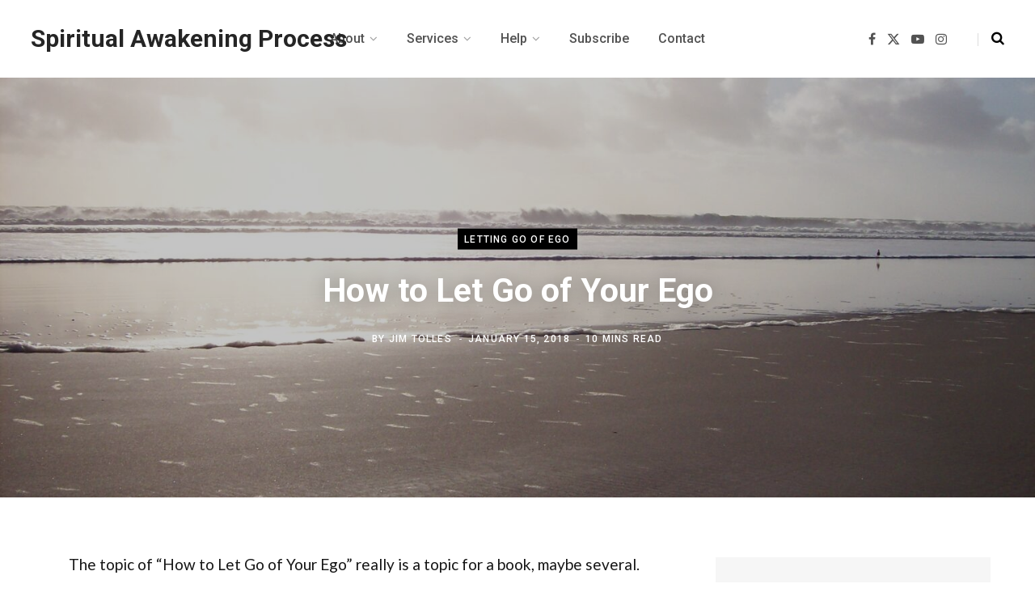

--- FILE ---
content_type: text/html; charset=UTF-8
request_url: https://spiritualawakeningprocess.com/2018/01/how-to-let-go-of-your-ego.html
body_size: 32608
content:
<!DOCTYPE html>
<html lang="en-US">

<head><meta charset="UTF-8" /><script>if(navigator.userAgent.match(/MSIE|Internet Explorer/i)||navigator.userAgent.match(/Trident\/7\..*?rv:11/i)){var href=document.location.href;if(!href.match(/[?&]nowprocket/)){if(href.indexOf("?")==-1){if(href.indexOf("#")==-1){document.location.href=href+"?nowprocket=1"}else{document.location.href=href.replace("#","?nowprocket=1#")}}else{if(href.indexOf("#")==-1){document.location.href=href+"&nowprocket=1"}else{document.location.href=href.replace("#","&nowprocket=1#")}}}}</script><script>(()=>{class RocketLazyLoadScripts{constructor(){this.v="2.0.4",this.userEvents=["keydown","keyup","mousedown","mouseup","mousemove","mouseover","mouseout","touchmove","touchstart","touchend","touchcancel","wheel","click","dblclick","input"],this.attributeEvents=["onblur","onclick","oncontextmenu","ondblclick","onfocus","onmousedown","onmouseenter","onmouseleave","onmousemove","onmouseout","onmouseover","onmouseup","onmousewheel","onscroll","onsubmit"]}async t(){this.i(),this.o(),/iP(ad|hone)/.test(navigator.userAgent)&&this.h(),this.u(),this.l(this),this.m(),this.k(this),this.p(this),this._(),await Promise.all([this.R(),this.L()]),this.lastBreath=Date.now(),this.S(this),this.P(),this.D(),this.O(),this.M(),await this.C(this.delayedScripts.normal),await this.C(this.delayedScripts.defer),await this.C(this.delayedScripts.async),await this.T(),await this.F(),await this.j(),await this.A(),window.dispatchEvent(new Event("rocket-allScriptsLoaded")),this.everythingLoaded=!0,this.lastTouchEnd&&await new Promise(t=>setTimeout(t,500-Date.now()+this.lastTouchEnd)),this.I(),this.H(),this.U(),this.W()}i(){this.CSPIssue=sessionStorage.getItem("rocketCSPIssue"),document.addEventListener("securitypolicyviolation",t=>{this.CSPIssue||"script-src-elem"!==t.violatedDirective||"data"!==t.blockedURI||(this.CSPIssue=!0,sessionStorage.setItem("rocketCSPIssue",!0))},{isRocket:!0})}o(){window.addEventListener("pageshow",t=>{this.persisted=t.persisted,this.realWindowLoadedFired=!0},{isRocket:!0}),window.addEventListener("pagehide",()=>{this.onFirstUserAction=null},{isRocket:!0})}h(){let t;function e(e){t=e}window.addEventListener("touchstart",e,{isRocket:!0}),window.addEventListener("touchend",function i(o){o.changedTouches[0]&&t.changedTouches[0]&&Math.abs(o.changedTouches[0].pageX-t.changedTouches[0].pageX)<10&&Math.abs(o.changedTouches[0].pageY-t.changedTouches[0].pageY)<10&&o.timeStamp-t.timeStamp<200&&(window.removeEventListener("touchstart",e,{isRocket:!0}),window.removeEventListener("touchend",i,{isRocket:!0}),"INPUT"===o.target.tagName&&"text"===o.target.type||(o.target.dispatchEvent(new TouchEvent("touchend",{target:o.target,bubbles:!0})),o.target.dispatchEvent(new MouseEvent("mouseover",{target:o.target,bubbles:!0})),o.target.dispatchEvent(new PointerEvent("click",{target:o.target,bubbles:!0,cancelable:!0,detail:1,clientX:o.changedTouches[0].clientX,clientY:o.changedTouches[0].clientY})),event.preventDefault()))},{isRocket:!0})}q(t){this.userActionTriggered||("mousemove"!==t.type||this.firstMousemoveIgnored?"keyup"===t.type||"mouseover"===t.type||"mouseout"===t.type||(this.userActionTriggered=!0,this.onFirstUserAction&&this.onFirstUserAction()):this.firstMousemoveIgnored=!0),"click"===t.type&&t.preventDefault(),t.stopPropagation(),t.stopImmediatePropagation(),"touchstart"===this.lastEvent&&"touchend"===t.type&&(this.lastTouchEnd=Date.now()),"click"===t.type&&(this.lastTouchEnd=0),this.lastEvent=t.type,t.composedPath&&t.composedPath()[0].getRootNode()instanceof ShadowRoot&&(t.rocketTarget=t.composedPath()[0]),this.savedUserEvents.push(t)}u(){this.savedUserEvents=[],this.userEventHandler=this.q.bind(this),this.userEvents.forEach(t=>window.addEventListener(t,this.userEventHandler,{passive:!1,isRocket:!0})),document.addEventListener("visibilitychange",this.userEventHandler,{isRocket:!0})}U(){this.userEvents.forEach(t=>window.removeEventListener(t,this.userEventHandler,{passive:!1,isRocket:!0})),document.removeEventListener("visibilitychange",this.userEventHandler,{isRocket:!0}),this.savedUserEvents.forEach(t=>{(t.rocketTarget||t.target).dispatchEvent(new window[t.constructor.name](t.type,t))})}m(){const t="return false",e=Array.from(this.attributeEvents,t=>"data-rocket-"+t),i="["+this.attributeEvents.join("],[")+"]",o="[data-rocket-"+this.attributeEvents.join("],[data-rocket-")+"]",s=(e,i,o)=>{o&&o!==t&&(e.setAttribute("data-rocket-"+i,o),e["rocket"+i]=new Function("event",o),e.setAttribute(i,t))};new MutationObserver(t=>{for(const n of t)"attributes"===n.type&&(n.attributeName.startsWith("data-rocket-")||this.everythingLoaded?n.attributeName.startsWith("data-rocket-")&&this.everythingLoaded&&this.N(n.target,n.attributeName.substring(12)):s(n.target,n.attributeName,n.target.getAttribute(n.attributeName))),"childList"===n.type&&n.addedNodes.forEach(t=>{if(t.nodeType===Node.ELEMENT_NODE)if(this.everythingLoaded)for(const i of[t,...t.querySelectorAll(o)])for(const t of i.getAttributeNames())e.includes(t)&&this.N(i,t.substring(12));else for(const e of[t,...t.querySelectorAll(i)])for(const t of e.getAttributeNames())this.attributeEvents.includes(t)&&s(e,t,e.getAttribute(t))})}).observe(document,{subtree:!0,childList:!0,attributeFilter:[...this.attributeEvents,...e]})}I(){this.attributeEvents.forEach(t=>{document.querySelectorAll("[data-rocket-"+t+"]").forEach(e=>{this.N(e,t)})})}N(t,e){const i=t.getAttribute("data-rocket-"+e);i&&(t.setAttribute(e,i),t.removeAttribute("data-rocket-"+e))}k(t){Object.defineProperty(HTMLElement.prototype,"onclick",{get(){return this.rocketonclick||null},set(e){this.rocketonclick=e,this.setAttribute(t.everythingLoaded?"onclick":"data-rocket-onclick","this.rocketonclick(event)")}})}S(t){function e(e,i){let o=e[i];e[i]=null,Object.defineProperty(e,i,{get:()=>o,set(s){t.everythingLoaded?o=s:e["rocket"+i]=o=s}})}e(document,"onreadystatechange"),e(window,"onload"),e(window,"onpageshow");try{Object.defineProperty(document,"readyState",{get:()=>t.rocketReadyState,set(e){t.rocketReadyState=e},configurable:!0}),document.readyState="loading"}catch(t){console.log("WPRocket DJE readyState conflict, bypassing")}}l(t){this.originalAddEventListener=EventTarget.prototype.addEventListener,this.originalRemoveEventListener=EventTarget.prototype.removeEventListener,this.savedEventListeners=[],EventTarget.prototype.addEventListener=function(e,i,o){o&&o.isRocket||!t.B(e,this)&&!t.userEvents.includes(e)||t.B(e,this)&&!t.userActionTriggered||e.startsWith("rocket-")||t.everythingLoaded?t.originalAddEventListener.call(this,e,i,o):(t.savedEventListeners.push({target:this,remove:!1,type:e,func:i,options:o}),"mouseenter"!==e&&"mouseleave"!==e||t.originalAddEventListener.call(this,e,t.savedUserEvents.push,o))},EventTarget.prototype.removeEventListener=function(e,i,o){o&&o.isRocket||!t.B(e,this)&&!t.userEvents.includes(e)||t.B(e,this)&&!t.userActionTriggered||e.startsWith("rocket-")||t.everythingLoaded?t.originalRemoveEventListener.call(this,e,i,o):t.savedEventListeners.push({target:this,remove:!0,type:e,func:i,options:o})}}J(t,e){this.savedEventListeners=this.savedEventListeners.filter(i=>{let o=i.type,s=i.target||window;return e!==o||t!==s||(this.B(o,s)&&(i.type="rocket-"+o),this.$(i),!1)})}H(){EventTarget.prototype.addEventListener=this.originalAddEventListener,EventTarget.prototype.removeEventListener=this.originalRemoveEventListener,this.savedEventListeners.forEach(t=>this.$(t))}$(t){t.remove?this.originalRemoveEventListener.call(t.target,t.type,t.func,t.options):this.originalAddEventListener.call(t.target,t.type,t.func,t.options)}p(t){let e;function i(e){return t.everythingLoaded?e:e.split(" ").map(t=>"load"===t||t.startsWith("load.")?"rocket-jquery-load":t).join(" ")}function o(o){function s(e){const s=o.fn[e];o.fn[e]=o.fn.init.prototype[e]=function(){return this[0]===window&&t.userActionTriggered&&("string"==typeof arguments[0]||arguments[0]instanceof String?arguments[0]=i(arguments[0]):"object"==typeof arguments[0]&&Object.keys(arguments[0]).forEach(t=>{const e=arguments[0][t];delete arguments[0][t],arguments[0][i(t)]=e})),s.apply(this,arguments),this}}if(o&&o.fn&&!t.allJQueries.includes(o)){const e={DOMContentLoaded:[],"rocket-DOMContentLoaded":[]};for(const t in e)document.addEventListener(t,()=>{e[t].forEach(t=>t())},{isRocket:!0});o.fn.ready=o.fn.init.prototype.ready=function(i){function s(){parseInt(o.fn.jquery)>2?setTimeout(()=>i.bind(document)(o)):i.bind(document)(o)}return"function"==typeof i&&(t.realDomReadyFired?!t.userActionTriggered||t.fauxDomReadyFired?s():e["rocket-DOMContentLoaded"].push(s):e.DOMContentLoaded.push(s)),o([])},s("on"),s("one"),s("off"),t.allJQueries.push(o)}e=o}t.allJQueries=[],o(window.jQuery),Object.defineProperty(window,"jQuery",{get:()=>e,set(t){o(t)}})}P(){const t=new Map;document.write=document.writeln=function(e){const i=document.currentScript,o=document.createRange(),s=i.parentElement;let n=t.get(i);void 0===n&&(n=i.nextSibling,t.set(i,n));const c=document.createDocumentFragment();o.setStart(c,0),c.appendChild(o.createContextualFragment(e)),s.insertBefore(c,n)}}async R(){return new Promise(t=>{this.userActionTriggered?t():this.onFirstUserAction=t})}async L(){return new Promise(t=>{document.addEventListener("DOMContentLoaded",()=>{this.realDomReadyFired=!0,t()},{isRocket:!0})})}async j(){return this.realWindowLoadedFired?Promise.resolve():new Promise(t=>{window.addEventListener("load",t,{isRocket:!0})})}M(){this.pendingScripts=[];this.scriptsMutationObserver=new MutationObserver(t=>{for(const e of t)e.addedNodes.forEach(t=>{"SCRIPT"!==t.tagName||t.noModule||t.isWPRocket||this.pendingScripts.push({script:t,promise:new Promise(e=>{const i=()=>{const i=this.pendingScripts.findIndex(e=>e.script===t);i>=0&&this.pendingScripts.splice(i,1),e()};t.addEventListener("load",i,{isRocket:!0}),t.addEventListener("error",i,{isRocket:!0}),setTimeout(i,1e3)})})})}),this.scriptsMutationObserver.observe(document,{childList:!0,subtree:!0})}async F(){await this.X(),this.pendingScripts.length?(await this.pendingScripts[0].promise,await this.F()):this.scriptsMutationObserver.disconnect()}D(){this.delayedScripts={normal:[],async:[],defer:[]},document.querySelectorAll("script[type$=rocketlazyloadscript]").forEach(t=>{t.hasAttribute("data-rocket-src")?t.hasAttribute("async")&&!1!==t.async?this.delayedScripts.async.push(t):t.hasAttribute("defer")&&!1!==t.defer||"module"===t.getAttribute("data-rocket-type")?this.delayedScripts.defer.push(t):this.delayedScripts.normal.push(t):this.delayedScripts.normal.push(t)})}async _(){await this.L();let t=[];document.querySelectorAll("script[type$=rocketlazyloadscript][data-rocket-src]").forEach(e=>{let i=e.getAttribute("data-rocket-src");if(i&&!i.startsWith("data:")){i.startsWith("//")&&(i=location.protocol+i);try{const o=new URL(i).origin;o!==location.origin&&t.push({src:o,crossOrigin:e.crossOrigin||"module"===e.getAttribute("data-rocket-type")})}catch(t){}}}),t=[...new Map(t.map(t=>[JSON.stringify(t),t])).values()],this.Y(t,"preconnect")}async G(t){if(await this.K(),!0!==t.noModule||!("noModule"in HTMLScriptElement.prototype))return new Promise(e=>{let i;function o(){(i||t).setAttribute("data-rocket-status","executed"),e()}try{if(navigator.userAgent.includes("Firefox/")||""===navigator.vendor||this.CSPIssue)i=document.createElement("script"),[...t.attributes].forEach(t=>{let e=t.nodeName;"type"!==e&&("data-rocket-type"===e&&(e="type"),"data-rocket-src"===e&&(e="src"),i.setAttribute(e,t.nodeValue))}),t.text&&(i.text=t.text),t.nonce&&(i.nonce=t.nonce),i.hasAttribute("src")?(i.addEventListener("load",o,{isRocket:!0}),i.addEventListener("error",()=>{i.setAttribute("data-rocket-status","failed-network"),e()},{isRocket:!0}),setTimeout(()=>{i.isConnected||e()},1)):(i.text=t.text,o()),i.isWPRocket=!0,t.parentNode.replaceChild(i,t);else{const i=t.getAttribute("data-rocket-type"),s=t.getAttribute("data-rocket-src");i?(t.type=i,t.removeAttribute("data-rocket-type")):t.removeAttribute("type"),t.addEventListener("load",o,{isRocket:!0}),t.addEventListener("error",i=>{this.CSPIssue&&i.target.src.startsWith("data:")?(console.log("WPRocket: CSP fallback activated"),t.removeAttribute("src"),this.G(t).then(e)):(t.setAttribute("data-rocket-status","failed-network"),e())},{isRocket:!0}),s?(t.fetchPriority="high",t.removeAttribute("data-rocket-src"),t.src=s):t.src="data:text/javascript;base64,"+window.btoa(unescape(encodeURIComponent(t.text)))}}catch(i){t.setAttribute("data-rocket-status","failed-transform"),e()}});t.setAttribute("data-rocket-status","skipped")}async C(t){const e=t.shift();return e?(e.isConnected&&await this.G(e),this.C(t)):Promise.resolve()}O(){this.Y([...this.delayedScripts.normal,...this.delayedScripts.defer,...this.delayedScripts.async],"preload")}Y(t,e){this.trash=this.trash||[];let i=!0;var o=document.createDocumentFragment();t.forEach(t=>{const s=t.getAttribute&&t.getAttribute("data-rocket-src")||t.src;if(s&&!s.startsWith("data:")){const n=document.createElement("link");n.href=s,n.rel=e,"preconnect"!==e&&(n.as="script",n.fetchPriority=i?"high":"low"),t.getAttribute&&"module"===t.getAttribute("data-rocket-type")&&(n.crossOrigin=!0),t.crossOrigin&&(n.crossOrigin=t.crossOrigin),t.integrity&&(n.integrity=t.integrity),t.nonce&&(n.nonce=t.nonce),o.appendChild(n),this.trash.push(n),i=!1}}),document.head.appendChild(o)}W(){this.trash.forEach(t=>t.remove())}async T(){try{document.readyState="interactive"}catch(t){}this.fauxDomReadyFired=!0;try{await this.K(),this.J(document,"readystatechange"),document.dispatchEvent(new Event("rocket-readystatechange")),await this.K(),document.rocketonreadystatechange&&document.rocketonreadystatechange(),await this.K(),this.J(document,"DOMContentLoaded"),document.dispatchEvent(new Event("rocket-DOMContentLoaded")),await this.K(),this.J(window,"DOMContentLoaded"),window.dispatchEvent(new Event("rocket-DOMContentLoaded"))}catch(t){console.error(t)}}async A(){try{document.readyState="complete"}catch(t){}try{await this.K(),this.J(document,"readystatechange"),document.dispatchEvent(new Event("rocket-readystatechange")),await this.K(),document.rocketonreadystatechange&&document.rocketonreadystatechange(),await this.K(),this.J(window,"load"),window.dispatchEvent(new Event("rocket-load")),await this.K(),window.rocketonload&&window.rocketonload(),await this.K(),this.allJQueries.forEach(t=>t(window).trigger("rocket-jquery-load")),await this.K(),this.J(window,"pageshow");const t=new Event("rocket-pageshow");t.persisted=this.persisted,window.dispatchEvent(t),await this.K(),window.rocketonpageshow&&window.rocketonpageshow({persisted:this.persisted})}catch(t){console.error(t)}}async K(){Date.now()-this.lastBreath>45&&(await this.X(),this.lastBreath=Date.now())}async X(){return document.hidden?new Promise(t=>setTimeout(t)):new Promise(t=>requestAnimationFrame(t))}B(t,e){return e===document&&"readystatechange"===t||(e===document&&"DOMContentLoaded"===t||(e===window&&"DOMContentLoaded"===t||(e===window&&"load"===t||e===window&&"pageshow"===t)))}static run(){(new RocketLazyLoadScripts).t()}}RocketLazyLoadScripts.run()})();</script>

	
	<meta http-equiv="x-ua-compatible" content="ie=edge" />
	<meta name="viewport" content="width=device-width, initial-scale=1" />
	<link rel="profile" href="http://gmpg.org/xfn/11" />
	
	<title>How to Let Go of Your Ego &#8211; Spiritual Awakening Process</title><link rel="preload" as="font" href="https://spiritualawakeningprocess.com/wp-content/themes/contentberg/css/icons/fonts/ts-icons.woff2?v1" type="font/woff2" crossorigin="anonymous" />
<link data-rocket-preload as="style" href="https://fonts.googleapis.com/css?family=Roboto%3A400%2C500%2C700%7CPT%20Serif%3A400%2C400i%2C600%7CIBM%20Plex%20Serif%3A500%7CLato%3A400%2C500%2C600%2C700&#038;display=swap" rel="preload">
<link href="https://fonts.googleapis.com/css?family=Roboto%3A400%2C500%2C700%7CPT%20Serif%3A400%2C400i%2C600%7CIBM%20Plex%20Serif%3A500%7CLato%3A400%2C500%2C600%2C700&#038;display=swap" media="print" onload="this.media=&#039;all&#039;" rel="stylesheet">
<noscript data-wpr-hosted-gf-parameters=""><link rel="stylesheet" href="https://fonts.googleapis.com/css?family=Roboto%3A400%2C500%2C700%7CPT%20Serif%3A400%2C400i%2C600%7CIBM%20Plex%20Serif%3A500%7CLato%3A400%2C500%2C600%2C700&#038;display=swap"></noscript>
<meta name='robots' content='max-image-preview:large' />
<link rel='dns-prefetch' href='//fonts.googleapis.com' />
<link href='https://fonts.gstatic.com' crossorigin rel='preconnect' />
<link rel="alternate" type="application/rss+xml" title="Spiritual Awakening Process &raquo; Feed" href="https://spiritualawakeningprocess.com/feed" />
<link rel="alternate" type="application/rss+xml" title="Spiritual Awakening Process &raquo; Comments Feed" href="https://spiritualawakeningprocess.com/comments/feed" />
<link rel="alternate" type="application/rss+xml" title="Spiritual Awakening Process &raquo; How to Let Go of Your Ego Comments Feed" href="https://spiritualawakeningprocess.com/2018/01/how-to-let-go-of-your-ego.html/feed" />
<link rel="alternate" title="oEmbed (JSON)" type="application/json+oembed" href="https://spiritualawakeningprocess.com/wp-json/oembed/1.0/embed?url=https%3A%2F%2Fspiritualawakeningprocess.com%2F2018%2F01%2Fhow-to-let-go-of-your-ego.html" />
<link rel="alternate" title="oEmbed (XML)" type="text/xml+oembed" href="https://spiritualawakeningprocess.com/wp-json/oembed/1.0/embed?url=https%3A%2F%2Fspiritualawakeningprocess.com%2F2018%2F01%2Fhow-to-let-go-of-your-ego.html&#038;format=xml" />
		<!-- This site uses the Google Analytics by MonsterInsights plugin v9.11.1 - Using Analytics tracking - https://www.monsterinsights.com/ -->
							<script src="//www.googletagmanager.com/gtag/js?id=G-0DFYMTYKZP"  data-cfasync="false" data-wpfc-render="false" type="text/javascript" async></script>
			<script type="rocketlazyloadscript" data-cfasync="false" data-wpfc-render="false" data-rocket-type="text/javascript">
				var mi_version = '9.11.1';
				var mi_track_user = true;
				var mi_no_track_reason = '';
								var MonsterInsightsDefaultLocations = {"page_location":"https:\/\/spiritualawakeningprocess.com\/2018\/01\/how-to-let-go-of-your-ego.html\/"};
								if ( typeof MonsterInsightsPrivacyGuardFilter === 'function' ) {
					var MonsterInsightsLocations = (typeof MonsterInsightsExcludeQuery === 'object') ? MonsterInsightsPrivacyGuardFilter( MonsterInsightsExcludeQuery ) : MonsterInsightsPrivacyGuardFilter( MonsterInsightsDefaultLocations );
				} else {
					var MonsterInsightsLocations = (typeof MonsterInsightsExcludeQuery === 'object') ? MonsterInsightsExcludeQuery : MonsterInsightsDefaultLocations;
				}

								var disableStrs = [
										'ga-disable-G-0DFYMTYKZP',
									];

				/* Function to detect opted out users */
				function __gtagTrackerIsOptedOut() {
					for (var index = 0; index < disableStrs.length; index++) {
						if (document.cookie.indexOf(disableStrs[index] + '=true') > -1) {
							return true;
						}
					}

					return false;
				}

				/* Disable tracking if the opt-out cookie exists. */
				if (__gtagTrackerIsOptedOut()) {
					for (var index = 0; index < disableStrs.length; index++) {
						window[disableStrs[index]] = true;
					}
				}

				/* Opt-out function */
				function __gtagTrackerOptout() {
					for (var index = 0; index < disableStrs.length; index++) {
						document.cookie = disableStrs[index] + '=true; expires=Thu, 31 Dec 2099 23:59:59 UTC; path=/';
						window[disableStrs[index]] = true;
					}
				}

				if ('undefined' === typeof gaOptout) {
					function gaOptout() {
						__gtagTrackerOptout();
					}
				}
								window.dataLayer = window.dataLayer || [];

				window.MonsterInsightsDualTracker = {
					helpers: {},
					trackers: {},
				};
				if (mi_track_user) {
					function __gtagDataLayer() {
						dataLayer.push(arguments);
					}

					function __gtagTracker(type, name, parameters) {
						if (!parameters) {
							parameters = {};
						}

						if (parameters.send_to) {
							__gtagDataLayer.apply(null, arguments);
							return;
						}

						if (type === 'event') {
														parameters.send_to = monsterinsights_frontend.v4_id;
							var hookName = name;
							if (typeof parameters['event_category'] !== 'undefined') {
								hookName = parameters['event_category'] + ':' + name;
							}

							if (typeof MonsterInsightsDualTracker.trackers[hookName] !== 'undefined') {
								MonsterInsightsDualTracker.trackers[hookName](parameters);
							} else {
								__gtagDataLayer('event', name, parameters);
							}
							
						} else {
							__gtagDataLayer.apply(null, arguments);
						}
					}

					__gtagTracker('js', new Date());
					__gtagTracker('set', {
						'developer_id.dZGIzZG': true,
											});
					if ( MonsterInsightsLocations.page_location ) {
						__gtagTracker('set', MonsterInsightsLocations);
					}
										__gtagTracker('config', 'G-0DFYMTYKZP', {"forceSSL":"true","link_attribution":"true"} );
										window.gtag = __gtagTracker;										(function () {
						/* https://developers.google.com/analytics/devguides/collection/analyticsjs/ */
						/* ga and __gaTracker compatibility shim. */
						var noopfn = function () {
							return null;
						};
						var newtracker = function () {
							return new Tracker();
						};
						var Tracker = function () {
							return null;
						};
						var p = Tracker.prototype;
						p.get = noopfn;
						p.set = noopfn;
						p.send = function () {
							var args = Array.prototype.slice.call(arguments);
							args.unshift('send');
							__gaTracker.apply(null, args);
						};
						var __gaTracker = function () {
							var len = arguments.length;
							if (len === 0) {
								return;
							}
							var f = arguments[len - 1];
							if (typeof f !== 'object' || f === null || typeof f.hitCallback !== 'function') {
								if ('send' === arguments[0]) {
									var hitConverted, hitObject = false, action;
									if ('event' === arguments[1]) {
										if ('undefined' !== typeof arguments[3]) {
											hitObject = {
												'eventAction': arguments[3],
												'eventCategory': arguments[2],
												'eventLabel': arguments[4],
												'value': arguments[5] ? arguments[5] : 1,
											}
										}
									}
									if ('pageview' === arguments[1]) {
										if ('undefined' !== typeof arguments[2]) {
											hitObject = {
												'eventAction': 'page_view',
												'page_path': arguments[2],
											}
										}
									}
									if (typeof arguments[2] === 'object') {
										hitObject = arguments[2];
									}
									if (typeof arguments[5] === 'object') {
										Object.assign(hitObject, arguments[5]);
									}
									if ('undefined' !== typeof arguments[1].hitType) {
										hitObject = arguments[1];
										if ('pageview' === hitObject.hitType) {
											hitObject.eventAction = 'page_view';
										}
									}
									if (hitObject) {
										action = 'timing' === arguments[1].hitType ? 'timing_complete' : hitObject.eventAction;
										hitConverted = mapArgs(hitObject);
										__gtagTracker('event', action, hitConverted);
									}
								}
								return;
							}

							function mapArgs(args) {
								var arg, hit = {};
								var gaMap = {
									'eventCategory': 'event_category',
									'eventAction': 'event_action',
									'eventLabel': 'event_label',
									'eventValue': 'event_value',
									'nonInteraction': 'non_interaction',
									'timingCategory': 'event_category',
									'timingVar': 'name',
									'timingValue': 'value',
									'timingLabel': 'event_label',
									'page': 'page_path',
									'location': 'page_location',
									'title': 'page_title',
									'referrer' : 'page_referrer',
								};
								for (arg in args) {
																		if (!(!args.hasOwnProperty(arg) || !gaMap.hasOwnProperty(arg))) {
										hit[gaMap[arg]] = args[arg];
									} else {
										hit[arg] = args[arg];
									}
								}
								return hit;
							}

							try {
								f.hitCallback();
							} catch (ex) {
							}
						};
						__gaTracker.create = newtracker;
						__gaTracker.getByName = newtracker;
						__gaTracker.getAll = function () {
							return [];
						};
						__gaTracker.remove = noopfn;
						__gaTracker.loaded = true;
						window['__gaTracker'] = __gaTracker;
					})();
									} else {
										console.log("");
					(function () {
						function __gtagTracker() {
							return null;
						}

						window['__gtagTracker'] = __gtagTracker;
						window['gtag'] = __gtagTracker;
					})();
									}
			</script>
							<!-- / Google Analytics by MonsterInsights -->
		<style id='wp-img-auto-sizes-contain-inline-css' type='text/css'>
img:is([sizes=auto i],[sizes^="auto," i]){contain-intrinsic-size:3000px 1500px}
/*# sourceURL=wp-img-auto-sizes-contain-inline-css */
</style>
<style id='wp-emoji-styles-inline-css' type='text/css'>

	img.wp-smiley, img.emoji {
		display: inline !important;
		border: none !important;
		box-shadow: none !important;
		height: 1em !important;
		width: 1em !important;
		margin: 0 0.07em !important;
		vertical-align: -0.1em !important;
		background: none !important;
		padding: 0 !important;
	}
/*# sourceURL=wp-emoji-styles-inline-css */
</style>
<style id='wp-block-library-inline-css' type='text/css'>
:root{--wp-block-synced-color:#7a00df;--wp-block-synced-color--rgb:122,0,223;--wp-bound-block-color:var(--wp-block-synced-color);--wp-editor-canvas-background:#ddd;--wp-admin-theme-color:#007cba;--wp-admin-theme-color--rgb:0,124,186;--wp-admin-theme-color-darker-10:#006ba1;--wp-admin-theme-color-darker-10--rgb:0,107,160.5;--wp-admin-theme-color-darker-20:#005a87;--wp-admin-theme-color-darker-20--rgb:0,90,135;--wp-admin-border-width-focus:2px}@media (min-resolution:192dpi){:root{--wp-admin-border-width-focus:1.5px}}.wp-element-button{cursor:pointer}:root .has-very-light-gray-background-color{background-color:#eee}:root .has-very-dark-gray-background-color{background-color:#313131}:root .has-very-light-gray-color{color:#eee}:root .has-very-dark-gray-color{color:#313131}:root .has-vivid-green-cyan-to-vivid-cyan-blue-gradient-background{background:linear-gradient(135deg,#00d084,#0693e3)}:root .has-purple-crush-gradient-background{background:linear-gradient(135deg,#34e2e4,#4721fb 50%,#ab1dfe)}:root .has-hazy-dawn-gradient-background{background:linear-gradient(135deg,#faaca8,#dad0ec)}:root .has-subdued-olive-gradient-background{background:linear-gradient(135deg,#fafae1,#67a671)}:root .has-atomic-cream-gradient-background{background:linear-gradient(135deg,#fdd79a,#004a59)}:root .has-nightshade-gradient-background{background:linear-gradient(135deg,#330968,#31cdcf)}:root .has-midnight-gradient-background{background:linear-gradient(135deg,#020381,#2874fc)}:root{--wp--preset--font-size--normal:16px;--wp--preset--font-size--huge:42px}.has-regular-font-size{font-size:1em}.has-larger-font-size{font-size:2.625em}.has-normal-font-size{font-size:var(--wp--preset--font-size--normal)}.has-huge-font-size{font-size:var(--wp--preset--font-size--huge)}.has-text-align-center{text-align:center}.has-text-align-left{text-align:left}.has-text-align-right{text-align:right}.has-fit-text{white-space:nowrap!important}#end-resizable-editor-section{display:none}.aligncenter{clear:both}.items-justified-left{justify-content:flex-start}.items-justified-center{justify-content:center}.items-justified-right{justify-content:flex-end}.items-justified-space-between{justify-content:space-between}.screen-reader-text{border:0;clip-path:inset(50%);height:1px;margin:-1px;overflow:hidden;padding:0;position:absolute;width:1px;word-wrap:normal!important}.screen-reader-text:focus{background-color:#ddd;clip-path:none;color:#444;display:block;font-size:1em;height:auto;left:5px;line-height:normal;padding:15px 23px 14px;text-decoration:none;top:5px;width:auto;z-index:100000}html :where(.has-border-color){border-style:solid}html :where([style*=border-top-color]){border-top-style:solid}html :where([style*=border-right-color]){border-right-style:solid}html :where([style*=border-bottom-color]){border-bottom-style:solid}html :where([style*=border-left-color]){border-left-style:solid}html :where([style*=border-width]){border-style:solid}html :where([style*=border-top-width]){border-top-style:solid}html :where([style*=border-right-width]){border-right-style:solid}html :where([style*=border-bottom-width]){border-bottom-style:solid}html :where([style*=border-left-width]){border-left-style:solid}html :where(img[class*=wp-image-]){height:auto;max-width:100%}:where(figure){margin:0 0 1em}html :where(.is-position-sticky){--wp-admin--admin-bar--position-offset:var(--wp-admin--admin-bar--height,0px)}@media screen and (max-width:600px){html :where(.is-position-sticky){--wp-admin--admin-bar--position-offset:0px}}

/*# sourceURL=wp-block-library-inline-css */
</style><style id='wp-block-button-inline-css' type='text/css'>
.wp-block-button__link{align-content:center;box-sizing:border-box;cursor:pointer;display:inline-block;height:100%;text-align:center;word-break:break-word}.wp-block-button__link.aligncenter{text-align:center}.wp-block-button__link.alignright{text-align:right}:where(.wp-block-button__link){border-radius:9999px;box-shadow:none;padding:calc(.667em + 2px) calc(1.333em + 2px);text-decoration:none}.wp-block-button[style*=text-decoration] .wp-block-button__link{text-decoration:inherit}.wp-block-buttons>.wp-block-button.has-custom-width{max-width:none}.wp-block-buttons>.wp-block-button.has-custom-width .wp-block-button__link{width:100%}.wp-block-buttons>.wp-block-button.has-custom-font-size .wp-block-button__link{font-size:inherit}.wp-block-buttons>.wp-block-button.wp-block-button__width-25{width:calc(25% - var(--wp--style--block-gap, .5em)*.75)}.wp-block-buttons>.wp-block-button.wp-block-button__width-50{width:calc(50% - var(--wp--style--block-gap, .5em)*.5)}.wp-block-buttons>.wp-block-button.wp-block-button__width-75{width:calc(75% - var(--wp--style--block-gap, .5em)*.25)}.wp-block-buttons>.wp-block-button.wp-block-button__width-100{flex-basis:100%;width:100%}.wp-block-buttons.is-vertical>.wp-block-button.wp-block-button__width-25{width:25%}.wp-block-buttons.is-vertical>.wp-block-button.wp-block-button__width-50{width:50%}.wp-block-buttons.is-vertical>.wp-block-button.wp-block-button__width-75{width:75%}.wp-block-button.is-style-squared,.wp-block-button__link.wp-block-button.is-style-squared{border-radius:0}.wp-block-button.no-border-radius,.wp-block-button__link.no-border-radius{border-radius:0!important}:root :where(.wp-block-button .wp-block-button__link.is-style-outline),:root :where(.wp-block-button.is-style-outline>.wp-block-button__link){border:2px solid;padding:.667em 1.333em}:root :where(.wp-block-button .wp-block-button__link.is-style-outline:not(.has-text-color)),:root :where(.wp-block-button.is-style-outline>.wp-block-button__link:not(.has-text-color)){color:currentColor}:root :where(.wp-block-button .wp-block-button__link.is-style-outline:not(.has-background)),:root :where(.wp-block-button.is-style-outline>.wp-block-button__link:not(.has-background)){background-color:initial;background-image:none}
/*# sourceURL=https://spiritualawakeningprocess.com/wp-includes/blocks/button/style.min.css */
</style>
<style id='wp-block-heading-inline-css' type='text/css'>
h1:where(.wp-block-heading).has-background,h2:where(.wp-block-heading).has-background,h3:where(.wp-block-heading).has-background,h4:where(.wp-block-heading).has-background,h5:where(.wp-block-heading).has-background,h6:where(.wp-block-heading).has-background{padding:1.25em 2.375em}h1.has-text-align-left[style*=writing-mode]:where([style*=vertical-lr]),h1.has-text-align-right[style*=writing-mode]:where([style*=vertical-rl]),h2.has-text-align-left[style*=writing-mode]:where([style*=vertical-lr]),h2.has-text-align-right[style*=writing-mode]:where([style*=vertical-rl]),h3.has-text-align-left[style*=writing-mode]:where([style*=vertical-lr]),h3.has-text-align-right[style*=writing-mode]:where([style*=vertical-rl]),h4.has-text-align-left[style*=writing-mode]:where([style*=vertical-lr]),h4.has-text-align-right[style*=writing-mode]:where([style*=vertical-rl]),h5.has-text-align-left[style*=writing-mode]:where([style*=vertical-lr]),h5.has-text-align-right[style*=writing-mode]:where([style*=vertical-rl]),h6.has-text-align-left[style*=writing-mode]:where([style*=vertical-lr]),h6.has-text-align-right[style*=writing-mode]:where([style*=vertical-rl]){rotate:180deg}
/*# sourceURL=https://spiritualawakeningprocess.com/wp-includes/blocks/heading/style.min.css */
</style>
<style id='wp-block-list-inline-css' type='text/css'>
ol,ul{box-sizing:border-box}:root :where(.wp-block-list.has-background){padding:1.25em 2.375em}
/*# sourceURL=https://spiritualawakeningprocess.com/wp-includes/blocks/list/style.min.css */
</style>
<style id='wp-block-buttons-inline-css' type='text/css'>
.wp-block-buttons{box-sizing:border-box}.wp-block-buttons.is-vertical{flex-direction:column}.wp-block-buttons.is-vertical>.wp-block-button:last-child{margin-bottom:0}.wp-block-buttons>.wp-block-button{display:inline-block;margin:0}.wp-block-buttons.is-content-justification-left{justify-content:flex-start}.wp-block-buttons.is-content-justification-left.is-vertical{align-items:flex-start}.wp-block-buttons.is-content-justification-center{justify-content:center}.wp-block-buttons.is-content-justification-center.is-vertical{align-items:center}.wp-block-buttons.is-content-justification-right{justify-content:flex-end}.wp-block-buttons.is-content-justification-right.is-vertical{align-items:flex-end}.wp-block-buttons.is-content-justification-space-between{justify-content:space-between}.wp-block-buttons.aligncenter{text-align:center}.wp-block-buttons:not(.is-content-justification-space-between,.is-content-justification-right,.is-content-justification-left,.is-content-justification-center) .wp-block-button.aligncenter{margin-left:auto;margin-right:auto;width:100%}.wp-block-buttons[style*=text-decoration] .wp-block-button,.wp-block-buttons[style*=text-decoration] .wp-block-button__link{text-decoration:inherit}.wp-block-buttons.has-custom-font-size .wp-block-button__link{font-size:inherit}.wp-block-buttons .wp-block-button__link{width:100%}.wp-block-button.aligncenter{text-align:center}
/*# sourceURL=https://spiritualawakeningprocess.com/wp-includes/blocks/buttons/style.min.css */
</style>
<style id='wp-block-paragraph-inline-css' type='text/css'>
.is-small-text{font-size:.875em}.is-regular-text{font-size:1em}.is-large-text{font-size:2.25em}.is-larger-text{font-size:3em}.has-drop-cap:not(:focus):first-letter{float:left;font-size:8.4em;font-style:normal;font-weight:100;line-height:.68;margin:.05em .1em 0 0;text-transform:uppercase}body.rtl .has-drop-cap:not(:focus):first-letter{float:none;margin-left:.1em}p.has-drop-cap.has-background{overflow:hidden}:root :where(p.has-background){padding:1.25em 2.375em}:where(p.has-text-color:not(.has-link-color)) a{color:inherit}p.has-text-align-left[style*="writing-mode:vertical-lr"],p.has-text-align-right[style*="writing-mode:vertical-rl"]{rotate:180deg}
/*# sourceURL=https://spiritualawakeningprocess.com/wp-includes/blocks/paragraph/style.min.css */
</style>
<style id='global-styles-inline-css' type='text/css'>
:root{--wp--preset--aspect-ratio--square: 1;--wp--preset--aspect-ratio--4-3: 4/3;--wp--preset--aspect-ratio--3-4: 3/4;--wp--preset--aspect-ratio--3-2: 3/2;--wp--preset--aspect-ratio--2-3: 2/3;--wp--preset--aspect-ratio--16-9: 16/9;--wp--preset--aspect-ratio--9-16: 9/16;--wp--preset--color--black: #000000;--wp--preset--color--cyan-bluish-gray: #abb8c3;--wp--preset--color--white: #ffffff;--wp--preset--color--pale-pink: #f78da7;--wp--preset--color--vivid-red: #cf2e2e;--wp--preset--color--luminous-vivid-orange: #ff6900;--wp--preset--color--luminous-vivid-amber: #fcb900;--wp--preset--color--light-green-cyan: #7bdcb5;--wp--preset--color--vivid-green-cyan: #00d084;--wp--preset--color--pale-cyan-blue: #8ed1fc;--wp--preset--color--vivid-cyan-blue: #0693e3;--wp--preset--color--vivid-purple: #9b51e0;--wp--preset--gradient--vivid-cyan-blue-to-vivid-purple: linear-gradient(135deg,rgb(6,147,227) 0%,rgb(155,81,224) 100%);--wp--preset--gradient--light-green-cyan-to-vivid-green-cyan: linear-gradient(135deg,rgb(122,220,180) 0%,rgb(0,208,130) 100%);--wp--preset--gradient--luminous-vivid-amber-to-luminous-vivid-orange: linear-gradient(135deg,rgb(252,185,0) 0%,rgb(255,105,0) 100%);--wp--preset--gradient--luminous-vivid-orange-to-vivid-red: linear-gradient(135deg,rgb(255,105,0) 0%,rgb(207,46,46) 100%);--wp--preset--gradient--very-light-gray-to-cyan-bluish-gray: linear-gradient(135deg,rgb(238,238,238) 0%,rgb(169,184,195) 100%);--wp--preset--gradient--cool-to-warm-spectrum: linear-gradient(135deg,rgb(74,234,220) 0%,rgb(151,120,209) 20%,rgb(207,42,186) 40%,rgb(238,44,130) 60%,rgb(251,105,98) 80%,rgb(254,248,76) 100%);--wp--preset--gradient--blush-light-purple: linear-gradient(135deg,rgb(255,206,236) 0%,rgb(152,150,240) 100%);--wp--preset--gradient--blush-bordeaux: linear-gradient(135deg,rgb(254,205,165) 0%,rgb(254,45,45) 50%,rgb(107,0,62) 100%);--wp--preset--gradient--luminous-dusk: linear-gradient(135deg,rgb(255,203,112) 0%,rgb(199,81,192) 50%,rgb(65,88,208) 100%);--wp--preset--gradient--pale-ocean: linear-gradient(135deg,rgb(255,245,203) 0%,rgb(182,227,212) 50%,rgb(51,167,181) 100%);--wp--preset--gradient--electric-grass: linear-gradient(135deg,rgb(202,248,128) 0%,rgb(113,206,126) 100%);--wp--preset--gradient--midnight: linear-gradient(135deg,rgb(2,3,129) 0%,rgb(40,116,252) 100%);--wp--preset--font-size--small: 13px;--wp--preset--font-size--medium: 20px;--wp--preset--font-size--large: 36px;--wp--preset--font-size--x-large: 42px;--wp--preset--spacing--20: 0.44rem;--wp--preset--spacing--30: 0.67rem;--wp--preset--spacing--40: 1rem;--wp--preset--spacing--50: 1.5rem;--wp--preset--spacing--60: 2.25rem;--wp--preset--spacing--70: 3.38rem;--wp--preset--spacing--80: 5.06rem;--wp--preset--shadow--natural: 6px 6px 9px rgba(0, 0, 0, 0.2);--wp--preset--shadow--deep: 12px 12px 50px rgba(0, 0, 0, 0.4);--wp--preset--shadow--sharp: 6px 6px 0px rgba(0, 0, 0, 0.2);--wp--preset--shadow--outlined: 6px 6px 0px -3px rgb(255, 255, 255), 6px 6px rgb(0, 0, 0);--wp--preset--shadow--crisp: 6px 6px 0px rgb(0, 0, 0);}:where(.is-layout-flex){gap: 0.5em;}:where(.is-layout-grid){gap: 0.5em;}body .is-layout-flex{display: flex;}.is-layout-flex{flex-wrap: wrap;align-items: center;}.is-layout-flex > :is(*, div){margin: 0;}body .is-layout-grid{display: grid;}.is-layout-grid > :is(*, div){margin: 0;}:where(.wp-block-columns.is-layout-flex){gap: 2em;}:where(.wp-block-columns.is-layout-grid){gap: 2em;}:where(.wp-block-post-template.is-layout-flex){gap: 1.25em;}:where(.wp-block-post-template.is-layout-grid){gap: 1.25em;}.has-black-color{color: var(--wp--preset--color--black) !important;}.has-cyan-bluish-gray-color{color: var(--wp--preset--color--cyan-bluish-gray) !important;}.has-white-color{color: var(--wp--preset--color--white) !important;}.has-pale-pink-color{color: var(--wp--preset--color--pale-pink) !important;}.has-vivid-red-color{color: var(--wp--preset--color--vivid-red) !important;}.has-luminous-vivid-orange-color{color: var(--wp--preset--color--luminous-vivid-orange) !important;}.has-luminous-vivid-amber-color{color: var(--wp--preset--color--luminous-vivid-amber) !important;}.has-light-green-cyan-color{color: var(--wp--preset--color--light-green-cyan) !important;}.has-vivid-green-cyan-color{color: var(--wp--preset--color--vivid-green-cyan) !important;}.has-pale-cyan-blue-color{color: var(--wp--preset--color--pale-cyan-blue) !important;}.has-vivid-cyan-blue-color{color: var(--wp--preset--color--vivid-cyan-blue) !important;}.has-vivid-purple-color{color: var(--wp--preset--color--vivid-purple) !important;}.has-black-background-color{background-color: var(--wp--preset--color--black) !important;}.has-cyan-bluish-gray-background-color{background-color: var(--wp--preset--color--cyan-bluish-gray) !important;}.has-white-background-color{background-color: var(--wp--preset--color--white) !important;}.has-pale-pink-background-color{background-color: var(--wp--preset--color--pale-pink) !important;}.has-vivid-red-background-color{background-color: var(--wp--preset--color--vivid-red) !important;}.has-luminous-vivid-orange-background-color{background-color: var(--wp--preset--color--luminous-vivid-orange) !important;}.has-luminous-vivid-amber-background-color{background-color: var(--wp--preset--color--luminous-vivid-amber) !important;}.has-light-green-cyan-background-color{background-color: var(--wp--preset--color--light-green-cyan) !important;}.has-vivid-green-cyan-background-color{background-color: var(--wp--preset--color--vivid-green-cyan) !important;}.has-pale-cyan-blue-background-color{background-color: var(--wp--preset--color--pale-cyan-blue) !important;}.has-vivid-cyan-blue-background-color{background-color: var(--wp--preset--color--vivid-cyan-blue) !important;}.has-vivid-purple-background-color{background-color: var(--wp--preset--color--vivid-purple) !important;}.has-black-border-color{border-color: var(--wp--preset--color--black) !important;}.has-cyan-bluish-gray-border-color{border-color: var(--wp--preset--color--cyan-bluish-gray) !important;}.has-white-border-color{border-color: var(--wp--preset--color--white) !important;}.has-pale-pink-border-color{border-color: var(--wp--preset--color--pale-pink) !important;}.has-vivid-red-border-color{border-color: var(--wp--preset--color--vivid-red) !important;}.has-luminous-vivid-orange-border-color{border-color: var(--wp--preset--color--luminous-vivid-orange) !important;}.has-luminous-vivid-amber-border-color{border-color: var(--wp--preset--color--luminous-vivid-amber) !important;}.has-light-green-cyan-border-color{border-color: var(--wp--preset--color--light-green-cyan) !important;}.has-vivid-green-cyan-border-color{border-color: var(--wp--preset--color--vivid-green-cyan) !important;}.has-pale-cyan-blue-border-color{border-color: var(--wp--preset--color--pale-cyan-blue) !important;}.has-vivid-cyan-blue-border-color{border-color: var(--wp--preset--color--vivid-cyan-blue) !important;}.has-vivid-purple-border-color{border-color: var(--wp--preset--color--vivid-purple) !important;}.has-vivid-cyan-blue-to-vivid-purple-gradient-background{background: var(--wp--preset--gradient--vivid-cyan-blue-to-vivid-purple) !important;}.has-light-green-cyan-to-vivid-green-cyan-gradient-background{background: var(--wp--preset--gradient--light-green-cyan-to-vivid-green-cyan) !important;}.has-luminous-vivid-amber-to-luminous-vivid-orange-gradient-background{background: var(--wp--preset--gradient--luminous-vivid-amber-to-luminous-vivid-orange) !important;}.has-luminous-vivid-orange-to-vivid-red-gradient-background{background: var(--wp--preset--gradient--luminous-vivid-orange-to-vivid-red) !important;}.has-very-light-gray-to-cyan-bluish-gray-gradient-background{background: var(--wp--preset--gradient--very-light-gray-to-cyan-bluish-gray) !important;}.has-cool-to-warm-spectrum-gradient-background{background: var(--wp--preset--gradient--cool-to-warm-spectrum) !important;}.has-blush-light-purple-gradient-background{background: var(--wp--preset--gradient--blush-light-purple) !important;}.has-blush-bordeaux-gradient-background{background: var(--wp--preset--gradient--blush-bordeaux) !important;}.has-luminous-dusk-gradient-background{background: var(--wp--preset--gradient--luminous-dusk) !important;}.has-pale-ocean-gradient-background{background: var(--wp--preset--gradient--pale-ocean) !important;}.has-electric-grass-gradient-background{background: var(--wp--preset--gradient--electric-grass) !important;}.has-midnight-gradient-background{background: var(--wp--preset--gradient--midnight) !important;}.has-small-font-size{font-size: var(--wp--preset--font-size--small) !important;}.has-medium-font-size{font-size: var(--wp--preset--font-size--medium) !important;}.has-large-font-size{font-size: var(--wp--preset--font-size--large) !important;}.has-x-large-font-size{font-size: var(--wp--preset--font-size--x-large) !important;}
/*# sourceURL=global-styles-inline-css */
</style>
<style id='core-block-supports-inline-css' type='text/css'>
.wp-container-core-buttons-is-layout-16018d1d{justify-content:center;}
/*# sourceURL=core-block-supports-inline-css */
</style>

<style id='classic-theme-styles-inline-css' type='text/css'>
/*! This file is auto-generated */
.wp-block-button__link{color:#fff;background-color:#32373c;border-radius:9999px;box-shadow:none;text-decoration:none;padding:calc(.667em + 2px) calc(1.333em + 2px);font-size:1.125em}.wp-block-file__button{background:#32373c;color:#fff;text-decoration:none}
/*# sourceURL=/wp-includes/css/classic-themes.min.css */
</style>

<link data-minify="1" rel='stylesheet' id='contentberg-core-css' href='https://spiritualawakeningprocess.com/wp-content/cache/min/1/wp-content/themes/contentberg/style.css?ver=1705860047' type='text/css' media='all' />
<style id='contentberg-core-inline-css' type='text/css'>
.upper-footer { background-color: #000000; border-top: 0; }
.lower-footer { background-color: #7b7c18; border-top: 0; }
.main-head .search-submit, 
.main-head .search-link { color: #000000 !important; }
.navigation .menu ul, 
.navigation .menu .sub-menu { border-color: transparent; background: #ffffff !important; }
.navigation .menu > li li a { border-color: rgba(255, 255, 255, 0.07); }
.navigation .menu > li li a { color: #3443e5 !important; }
.post-content { color: #161616; }
.post-meta .post-cat > a { color: #ffffff !important; }
.sidebar .widget:not(.widget_mc4wp_form_widget):not(.widget-subscribe) .widget-title { color: #3a1ac9; }
blockquote,
.archive-head .description,
.text,
.post-content,
.entry-content,
.textwidget
 { font-family: "Lato", system-ui, -apple-system, "Segoe UI", Arial, sans-serif; }
.entry-content { font-size: 19px; font-weight: 500; }


/*# sourceURL=contentberg-core-inline-css */
</style>
<link data-minify="1" rel='stylesheet' id='contentberg-icons-css' href='https://spiritualawakeningprocess.com/wp-content/cache/min/1/wp-content/themes/contentberg/css/icons/icons.css?ver=1705860047' type='text/css' media='all' />
<link data-minify="1" rel='stylesheet' id='contentberg-lightbox-css' href='https://spiritualawakeningprocess.com/wp-content/cache/min/1/wp-content/themes/contentberg/css/lightbox.css?ver=1705860047' type='text/css' media='all' />

<script type="rocketlazyloadscript" data-rocket-type="text/javascript" data-rocket-src="https://spiritualawakeningprocess.com/wp-content/plugins/google-analytics-for-wordpress/assets/js/frontend-gtag.min.js?ver=9.11.1" id="monsterinsights-frontend-script-js" async="async" data-wp-strategy="async"></script>
<script data-cfasync="false" data-wpfc-render="false" type="text/javascript" id='monsterinsights-frontend-script-js-extra'>/* <![CDATA[ */
var monsterinsights_frontend = {"js_events_tracking":"true","download_extensions":"doc,pdf,ppt,zip,xls,docx,pptx,xlsx","inbound_paths":"[{\"path\":\"\\\/go\\\/\",\"label\":\"affiliate\"},{\"path\":\"\\\/recommend\\\/\",\"label\":\"affiliate\"}]","home_url":"https:\/\/spiritualawakeningprocess.com","hash_tracking":"false","v4_id":"G-0DFYMTYKZP"};/* ]]> */
</script>
<script type="text/javascript" src="https://spiritualawakeningprocess.com/wp-includes/js/jquery/jquery.min.js?ver=3.7.1" id="jquery-core-js" data-rocket-defer defer></script>
<script type="text/javascript" src="https://spiritualawakeningprocess.com/wp-includes/js/jquery/jquery-migrate.min.js?ver=3.4.1" id="jquery-migrate-js" data-rocket-defer defer></script>
<link rel="https://api.w.org/" href="https://spiritualawakeningprocess.com/wp-json/" /><link rel="alternate" title="JSON" type="application/json" href="https://spiritualawakeningprocess.com/wp-json/wp/v2/posts/518" /><link rel="EditURI" type="application/rsd+xml" title="RSD" href="https://spiritualawakeningprocess.com/xmlrpc.php?rsd" />
<meta name="generator" content="WordPress 6.9" />
<link rel="canonical" href="https://spiritualawakeningprocess.com/2018/01/how-to-let-go-of-your-ego.html" />
<link rel='shortlink' href='https://spiritualawakeningprocess.com/?p=518' />
<script type="rocketlazyloadscript">var Sphere_Plugin = {"ajaxurl":"https:\/\/spiritualawakeningprocess.com\/wp-admin\/admin-ajax.php"};</script>
		<script type="rocketlazyloadscript">
		var BunyadSchemeKey = 'bunyad-scheme';
		(() => {
			const d = document.documentElement;
			const c = d.classList;
			var scheme = localStorage.getItem(BunyadSchemeKey);
			
			if (scheme) {
				d.dataset.origClass = c;
				scheme === 'dark' ? c.remove('s-light', 'site-s-light') : c.remove('s-dark', 'site-s-dark');
				c.add('site-s-' + scheme, 's-' + scheme);
			}
		})();
		</script>
		<!-- Start cookieyes banner --> <script type="rocketlazyloadscript" id="cookieyes" data-rocket-type="text/javascript" data-rocket-src="https://cdn-cookieyes.com/client_data/9035dc0ec2f24497153da88f/script.js" data-rocket-defer defer></script> <!-- End cookieyes banner --><script type="rocketlazyloadscript" id="mcjs">!function(c,h,i,m,p){m=c.createElement(h),p=c.getElementsByTagName(h)[0],m.async=1,m.src=i,p.parentNode.insertBefore(m,p)}(document,"script","https://chimpstatic.com/mcjs-connected/js/users/875b8e16ac83f89bd2d5743b2/c96e9896cf98abcb9458d330b.js");</script>
<link rel="icon" href="https://spiritualawakeningprocess.com/wp-content/uploads/2024/01/cropped-jimsun-Resized-scaled-1-32x32.jpeg" sizes="32x32" />
<link rel="icon" href="https://spiritualawakeningprocess.com/wp-content/uploads/2024/01/cropped-jimsun-Resized-scaled-1-192x192.jpeg" sizes="192x192" />
<link rel="apple-touch-icon" href="https://spiritualawakeningprocess.com/wp-content/uploads/2024/01/cropped-jimsun-Resized-scaled-1-180x180.jpeg" />
<meta name="msapplication-TileImage" content="https://spiritualawakeningprocess.com/wp-content/uploads/2024/01/cropped-jimsun-Resized-scaled-1-270x270.jpeg" />
		<style type="text/css" id="wp-custom-css">
			input.button { background-color: blue!important; font-size: 18px!important; }
.widget-subscribe input[type=submit] { background-color: blue!important; font-size: 18px!important;}

.main-footer.bold-light .copyright {
    color: #161616;
}
.main-footer.bold-light .copyright {
    color: #242418!important;
}
.main-footer.bold .back-to-top {
    color: #242418!important;
}
.main-footer.bold .to-top i {
    color: #272715!important;
}

.search-modal .mfp-container {
height: 380px!important;
}		</style>
		<noscript><style id="rocket-lazyload-nojs-css">.rll-youtube-player, [data-lazy-src]{display:none !important;}</style></noscript>
<style id="wpr-lazyload-bg-container"></style><style id="wpr-lazyload-bg-exclusion"></style>
<noscript>
<style id="wpr-lazyload-bg-nostyle"></style>
</noscript>
<script type="application/javascript">const rocket_pairs = []; const rocket_excluded_pairs = [];</script><meta name="generator" content="WP Rocket 3.20.3" data-wpr-features="wpr_lazyload_css_bg_img wpr_delay_js wpr_defer_js wpr_lazyload_images wpr_lazyload_iframes wpr_minify_css wpr_preload_links wpr_desktop" /></head>

<body class="wp-singular post-template-default single single-post postid-518 single-format-standard wp-theme-contentberg right-sidebar layout-creative has-lb">


<div data-rocket-location-hash="a933d212100e5e0b47adec7322983482" class="main-wrap">

	
		
		
<header data-rocket-location-hash="8238028fc1ae13c325d7a97585df11db" id="main-head" class="main-head head-nav-below has-search-modal simple">

	<div data-rocket-location-hash="0989f3e033f30753cbcdc721060b174f" class="inner inner-head" data-sticky-bar="normal">
	
		<div class="wrap cf wrap-head">
		
			<div class="left-contain">
				<span class="mobile-nav"><i class="tsi tsi-bars"></i></span>	
			
					<div class="title ts-logo">
		
		<a href="https://spiritualawakeningprocess.com/" title="Spiritual Awakening Process" rel="home">
		
					
			<span class="text-logo">Spiritual Awakening Process</span>
			
				
		</a>
	
	</div>			
			</div>
				
				
			<div class="navigation-wrap inline">
								
				<nav class="navigation inline simple light" data-sticky-bar="normal">
					<div class="menu-main-container"><ul id="menu-main" class="menu"><li id="menu-item-130" class="menu-item menu-item-type-post_type menu-item-object-page menu-item-home menu-item-has-children menu-item-130"><a href="https://spiritualawakeningprocess.com/aboutjimtolles"><span>About</span></a>
<ul class="sub-menu">
	<li id="menu-item-7223" class="menu-item menu-item-type-post_type menu-item-object-page menu-item-7223"><a href="https://spiritualawakeningprocess.com/aboutjimtolles/the-art-of-community-building"><span>The Art of Community Building</span></a></li>
	<li id="menu-item-1663" class="menu-item menu-item-type-post_type menu-item-object-page menu-item-1663"><a href="https://spiritualawakeningprocess.com/spiritualbooks"><span>Books</span></a></li>
	<li id="menu-item-2259" class="menu-item menu-item-type-post_type menu-item-object-page menu-item-2259"><a href="https://spiritualawakeningprocess.com/donate"><span>Donate</span></a></li>
</ul>
</li>
<li id="menu-item-132" class="menu-item menu-item-type-post_type menu-item-object-page menu-item-has-children menu-item-132"><a href="https://spiritualawakeningprocess.com/services"><span>Services</span></a>
<ul class="sub-menu">
	<li id="menu-item-162" class="menu-item menu-item-type-post_type menu-item-object-page menu-item-162"><a href="https://spiritualawakeningprocess.com/services/classes"><span>Classes</span></a></li>
	<li id="menu-item-161" class="menu-item menu-item-type-post_type menu-item-object-page menu-item-has-children menu-item-161"><a href="https://spiritualawakeningprocess.com/services/groups"><span>Groups</span></a>
	<ul class="sub-menu">
		<li id="menu-item-8047" class="menu-item menu-item-type-post_type menu-item-object-page menu-item-8047"><a href="https://spiritualawakeningprocess.com/services/groups/community-testimonials"><span>Community Testimonials</span></a></li>
	</ul>
</li>
	<li id="menu-item-160" class="menu-item menu-item-type-post_type menu-item-object-page menu-item-160"><a href="https://spiritualawakeningprocess.com/services/one-on-one"><span>One-on-one</span></a></li>
	<li id="menu-item-1788" class="menu-item menu-item-type-post_type menu-item-object-page menu-item-1788"><a href="https://spiritualawakeningprocess.com/services/spiritualteachermentorship"><span>Mentorship</span></a></li>
	<li id="menu-item-159" class="menu-item menu-item-type-post_type menu-item-object-page menu-item-159"><a href="https://spiritualawakeningprocess.com/services/other-offerings"><span>Other Offerings</span></a></li>
</ul>
</li>
<li id="menu-item-131" class="menu-item menu-item-type-post_type menu-item-object-page menu-item-has-children menu-item-131"><a href="https://spiritualawakeningprocess.com/spiritualhelp"><span>Help</span></a>
<ul class="sub-menu">
	<li id="menu-item-155" class="menu-item menu-item-type-post_type menu-item-object-page menu-item-155"><a href="https://spiritualawakeningprocess.com/spiritualhelp/starting-out"><span>Starting Out</span></a></li>
	<li id="menu-item-151" class="menu-item menu-item-type-post_type menu-item-object-page menu-item-151"><a href="https://spiritualawakeningprocess.com/spiritualhelp/awakening"><span>Awakening</span></a></li>
	<li id="menu-item-154" class="menu-item menu-item-type-post_type menu-item-object-page menu-item-154"><a href="https://spiritualawakeningprocess.com/spiritualhelp/spiritualhealing"><span>Healing</span></a></li>
	<li id="menu-item-152" class="menu-item menu-item-type-post_type menu-item-object-page menu-item-152"><a href="https://spiritualawakeningprocess.com/spiritualhelp/going-deeper"><span>Going Deeper</span></a></li>
	<li id="menu-item-153" class="menu-item menu-item-type-post_type menu-item-object-page menu-item-153"><a href="https://spiritualawakeningprocess.com/spiritualhelp/going-nowhere"><span>Going Nowhere</span></a></li>
	<li id="menu-item-6710" class="menu-item menu-item-type-post_type menu-item-object-page menu-item-6710"><a href="https://spiritualawakeningprocess.com/spiritualhelp/archives"><span>Archives</span></a></li>
</ul>
</li>
<li id="menu-item-212" class="menu-item menu-item-type-post_type menu-item-object-page menu-item-212"><a href="https://spiritualawakeningprocess.com/subscribe"><span>Subscribe</span></a></li>
<li id="menu-item-133" class="menu-item menu-item-type-post_type menu-item-object-page menu-item-133"><a href="https://spiritualawakeningprocess.com/contact"><span>Contact</span></a></li>
</ul></div>				</nav>
				
							</div>
			
			<div class="actions">
			
				
	
		<ul class="social-icons cf">
		
					
			<li><a href="https://www.facebook.com/SpiritualAwakeningProcessWithJimTolles/" class="tsi tsi-facebook" target="_blank"><span class="visuallyhidden">Facebook</span></a></li>
									
					
			<li><a href="https://twitter.com/jimtolles" class="tsi tsi-twitter" target="_blank"><span class="visuallyhidden">X (Twitter)</span></a></li>
									
					
			<li><a href="https://www.youtube.com/jimtolles" class="tsi tsi-youtube-play" target="_blank"><span class="visuallyhidden">YouTube</span></a></li>
									
					
			<li><a href="https://www.instagram.com/jimtollesawakening/" class="tsi tsi-instagram" target="_blank"><span class="visuallyhidden">Instagram</span></a></li>
									
					
		</ul>
	
								
								
					<a href="#" title="Search" class="search-link"><i class="tsi tsi-search"></i></a>
									
				
							
			</div>

		</div>
	</div>

</header> <!-- .main-head -->	
		
	
<div data-rocket-location-hash="0c82e35287269051bdc3a539e5e5ae91" class="single-creative css-parallax">

	<div data-rocket-location-hash="2e02b6d829971ec13e12490be8d0ec7b" class="cf">
		
	<div class="featured">
	
				
					
			<a href="https://spiritualawakeningprocess.com/wp-content/uploads/2022/06/Waves-Have-Washed-It-All-Clean-scaled.jpg" class="image-link" aria-label="Enlarge Featured Image"><img width="770" height="577" src="data:image/svg+xml,%3Csvg%20xmlns='http://www.w3.org/2000/svg'%20viewBox='0%200%20770%20577'%3E%3C/svg%3E" class="attachment-large size-large wp-post-image" alt="" title="How to Let Go of Your Ego" data-lazy-sizes="100vw" decoding="async" fetchpriority="high" data-lazy-srcset="https://spiritualawakeningprocess.com/wp-content/uploads/2022/06/Waves-Have-Washed-It-All-Clean-1024x767.jpg 1024w, https://spiritualawakeningprocess.com/wp-content/uploads/2022/06/Waves-Have-Washed-It-All-Clean-300x225.jpg 300w, https://spiritualawakeningprocess.com/wp-content/uploads/2022/06/Waves-Have-Washed-It-All-Clean-1536x1151.jpg 1536w" data-lazy-src="https://spiritualawakeningprocess.com/wp-content/uploads/2022/06/Waves-Have-Washed-It-All-Clean-1024x767.jpg" /><noscript><img width="770" height="577" src="https://spiritualawakeningprocess.com/wp-content/uploads/2022/06/Waves-Have-Washed-It-All-Clean-1024x767.jpg" class="attachment-large size-large wp-post-image" alt="" title="How to Let Go of Your Ego" sizes="100vw" decoding="async" fetchpriority="high" srcset="https://spiritualawakeningprocess.com/wp-content/uploads/2022/06/Waves-Have-Washed-It-All-Clean-1024x767.jpg 1024w, https://spiritualawakeningprocess.com/wp-content/uploads/2022/06/Waves-Have-Washed-It-All-Clean-300x225.jpg 300w, https://spiritualawakeningprocess.com/wp-content/uploads/2022/06/Waves-Have-Washed-It-All-Clean-1536x1151.jpg 1536w" /></noscript></a>
			
				
		<div class="overlay post-meta the-post-meta">
		
			<span class="post-cat">					
		<a href="https://spiritualawakeningprocess.com/category/letting-go-of-ego" class="category">Letting Go of Ego</a>

		</span>
			
			<h1 class="post-title">How to Let Go of Your Ego</h1> 

			<span class="post-by meta-item">By 
				<span><a href="https://spiritualawakeningprocess.com/author/admin_ucf2vpoc" title="Posts by Jim Tolles" rel="author">Jim Tolles</a></span>
			</span>
			<span class="meta-sep"></span>
			
			<time class="post-date" datetime="2018-01-15T12:30:00-08:00">January 15, 2018</time>

			
				<span class="meta-sep"></span>
				<span class="meta-item read-time">10 Mins Read</span>

						
						
		</div>
		
	</div>

	</div>
	
	<div data-rocket-location-hash="84f1fab2b885058f57280e1beb7f8544" class="main wrap">
	
		<div id="post-518" class="post-518 post type-post status-publish format-standard has-post-thumbnail category-letting-go-of-ego category-preparing-for-awakening category-spiritual-freedom tag-conscious-ego tag-ego-death tag-ego-less-consciousness tag-free-of-ego tag-how-to-defeat-your-ego tag-lose-your-ego tag-spiritual-ego tag-unconscious-ego">
	
		<div class="ts-row cf">
			<div class="col-8 main-content cf">
				
				<article class="the-post">
					
								
		
		<div class="post-content description cf entry-content content-spacious">


			
<p>The topic of &#8220;How to Let Go of Your Ego&#8221; really is a topic for a book, maybe several. It&#8217;s either writing a whole book or the answer to it is one word, &#8220;<a href="https://spiritualawakeningprocess.com/2011/08/what-is-spiritual-surrender.html" data-type="post" data-id="1014" target="_blank" rel="noreferrer noopener">surrender</a>.&#8221;</p>



<p>But I&#8217;m sure just putting surrender in this blog post would get more than a few frustrated sighs and eye-rolls, so I&#8217;ll try to give you an outline of four key aspects of letting go of the ego in this post. Along the way, I hope to help you understand that the ego is not bad; it&#8217;s a tool. But if the tool is guiding the hand instead of the hand guiding the tool, we can get in trouble. And a lot of humanity has gotten in serious trouble by letting this tool run the show. This makes it particularly imperative that we take the time to go within and let go of our unconscious ego. Otherwise, it will continue to run you and your life, taking you towards whatever preset inner beliefs tell you that you should go towards.</p>



<p>To help you on your journey of ego dissolution, you may want to check out my ebook if you do not already have it:</p>



<p class="has-text-color" style="color:#497c48"><a rel="noreferrer noopener" href="https://spiritualawakeningprocess.com/2011/02/everyday-spirituality-cultivating-an-awakening.html" data-type="post" data-id="1078" target="_blank">Everyday Spirituality: Cultivating an Awakening</a></p>



<h2 class="wp-block-heading">What Is the Ego?<a name="more"></a></h2>



<p>There are obviously plenty of definitions out there, but for the sake of this blog post, here&#8217;s my definition:</p>



<p><b>The ego is a collection of beliefs and past experiences that defines how a person interacts with life.</b></p>



<p>See? Very simple. Pretty benign.</p>



<p>Except that the fact that a person believes some things and not others creates shadows. Those shadows are the things that they&#8217;re not willing to believe. So one person may believe he is smart, but then his shadow may not allow him to not know something because that would appear to be dumb. But we all have things we don&#8217;t know. It&#8217;s a BIG universe. So this simple belief about oneself which appears to be healthy actually is not. The situation can be reversed too where the individual thinks he is stupid, but that doesn&#8217;t allow him to acknowledge his intelligence on some things. He may even stop trying to learn or improve, and this creates a self-fulfilling prophecy.</p>



<p>The number of traits and beliefs that people have is extensive, but by and large, people don&#8217;t realize that they have so many nor from where they came. They also don&#8217;t realize that they have a choice in changing these beliefs. That means they&#8217;re unconscious about how their ego is running them, and it&#8217;s the unconscious ego that is the real problem.</p>



<h2 class="wp-block-heading">What Is the Unconscious Ego?</h2>



<p>The unconscious ego is this:</p>



<p><b>The ego does not know that all its beliefs, self-perception, and traits are created and chosen. It may not even know that this ego/identity even exists nor that it can be changed. It simply believes that the person is the way s/he is, and life is as they perceive it.</b></p>



<p>This is massively problematic. All over this <a rel="noreferrer noopener" href="https://spiritualawakeningprocess.com/2010/08/what-is-a-spiritual-awakening.html" data-type="post" data-id="1156" target="_blank">spiritual awakening</a> blog I discuss the problems of ignorance, and the unconscious ego is almost always ignorant about itself. Few unconscious people have any idea what their core beliefs and core experiences are, nor do they understand how they hold onto them, act them out, and thereby define themselves and what is even possible in their lives. This profound ignorance is why so many people are shocked at how much healing work they have to do on the <a href="https://spiritualawakeningprocess.com/2011/07/what-is-the-spiritual-path.html" data-type="post" data-id="1028" target="_blank" rel="noreferrer noopener">spiritual path</a>. Their ignorance blinds them to the depth and the power of their unconscious egos.</p>



<p>Unconsciousness is often a catch-22 where the more unconscious someone is, the less likely they will see their point of view as the problem. Only in very rare (and very lucky) instances does someone so deeply unconscious wake up. It&#8217;s like the weight of the ego collapses, and the truth is revealed. But more regularly the weight of the unconsciousness collapses and just smashes the person further under a pile of <a href="https://spiritualawakeningprocess.com/2015/07/facing-the-abyss-of-self-hatred.html" data-type="post" data-id="672" target="_blank" rel="noreferrer noopener">self-hatred</a>, despair, and depression.</p>



<p class="has-text-color" style="color:#2d3ba3"><a rel="noreferrer noopener" href="https://spiritualawakeningprocess.com/2015/09/spiritual-depression-and-unconscious-ego-resistance-after-awakening.html" data-type="post" data-id="666" target="_blank">Spiritual Depression and Unconscious Ego Resistance After Awakening<br></a></p>



<h2 class="wp-block-heading">The Desire to Know Yourself</h2>



<p>With all that said, letting go of your unconscious ego requires a desire to know yourself. This is a very important step one, and in an interesting way, this is a kind of conscious choice. It can be ironic that someone lost in unconsciousness can even make a conscious choice. But it can be done. It does happen. Is this Divine grace? Probably.</p>



<p>Along the way, the person starts to make a conscious ego. The conscious ego knows it is made up and can be unmade at any time when it is no longer useful. It&#8217;s kind of like the scaffolding one builds to reach different parts of a building. The conscious ego is temporary like the scaffolding, and as the building (the unconscious ego) is demolished, certain levels of conscious ego get taken down. An example of this temporary ego is like the self-improvement ego that often gets created to help people in the early stages of spiritual development. It&#8217;s useful, but it should not become a permanent replacement for the original ego. Otherwise, it is very easy for many people to re-wallpaper the prison cell walls instead of tearing down the prison. This example represents working on a few issues (getting rid of old wallpaper), but then core issues like self-hatred and depression are left standing (the walls). They may get covered up again by all kinds of fun spiritual experiences, but they are not gone, thereby creating a new spiritual ego. So the person is not free, and they don&#8217;t really, fully know themselves.</p>



<p class="has-text-color" style="color:#2d3ba3"><a href="https://spiritualawakeningprocess.com/2010/04/beware-the-spiritual-ego.html" data-type="post" data-id="1166" target="_blank" rel="noreferrer noopener">Beware the Spiritual Ego</a></p>



<p class="has-text-color" style="color:#2d3ba3"><a rel="noreferrer noopener" href="https://spiritualawakeningprocess.com/2017/10/how-the-ego-protects-its-many-stories-and-why-this-is-a-big-problem.html" data-type="post" data-id="539" target="_blank">How the Ego Protects Its Many Stories (And Why this is a Big Problem)</a></p>



<h2 class="wp-block-heading">The Desire to Face Your Darkness</h2>



<p>Letting go of your ego also means being willing to see the whole of yourself and everything that it is connected to. Many people are happy to embrace their light and their joy, but that is not the whole of us. There is also a lot of old pain and forgotten beliefs, and they tend to be stuffed into the <a href="https://spiritualawakeningprocess.com/2013/09/all-the-dark-corners-of-your-soul.html" data-type="post" data-id="820" target="_blank" rel="noreferrer noopener">dark corners of our inner space</a>. These forgotten beliefs, experiences, pains, and other things create a lot of the support structure for the unconscious ego. That means that most of who someone thinks they are is built out of this, and their daily way of thinking and living is about to change if they start to mess with this foundation. This is where letting go of the ego is going to get serious. Things are about to get much less fun.</p>



<p>A lot of uncomfortable things come up as someone delves into the darkness, and they will go into a time of not knowing who they are or what they want. It&#8217;s pretty common for people to quit when this happens. Most people who are trying to let go of their ego are trying to get rid of the painful parts so that they can have only pleasurable experiences. But this is not life nor how human beings work. The human body is built on a pleasure and pain system. That&#8217;s just what we have to work with. Nonetheless, a lot of people and <a href="https://spiritualawakeningprocess.com/2016/10/7-signs-of-a-false-spiritual-teacher.html" data-type="post" data-id="619" target="_blank" rel="noreferrer noopener">some spiritual teachers</a> try to claim a life without pain is possible, and lots of people in this pop-a-pill-make-me-feel-better culture dive head first into such claims.</p>



<p>It should be said that this path leads us to <a href="https://spiritualawakeningprocess.com/2017/11/how-to-find-spiritual-freedom.html" data-type="post" data-id="530" target="_blank" rel="noreferrer noopener">freedom from suffering</a> (suffering is the way the ego makes people upset about situations like a stubbed toe). It does not lead us away from pain (e.g. stubbed toes).</p>



<p class="has-text-color" style="color:#2d3ba3"><a href="https://spiritualawakeningprocess.com/2014/06/how-to-face-your-inner-darkness.html" data-type="post" data-id="749" target="_blank" rel="noreferrer noopener">How to Face Your Inner Darkness</a></p>



<p class="has-text-color" style="color:#2d3ba3"><a href="https://spiritualawakeningprocess.com/2011/03/facing-your-egos-death.html" data-type="post" data-id="1075" target="_blank" rel="noreferrer noopener">Facing Your Ego&#8217;s Death</a></p>



<p class="has-text-color" style="color:#2d3ba3"><a rel="noreferrer noopener" href="https://spiritualawakeningprocess.com/2014/08/identify-accept-embrace-and-let-go.html" data-type="post" data-id="741" target="_blank">Identify, Accept, Embrace, and Let Go</a></p>



<h2 class="wp-block-heading">The Resilience to Keep Going Within</h2>



<p>There are a lot of beautiful things inside of people, and many of those are often cut off from people by their egos. Those lost in self-hatred and despair are often overwhelmed by love and joy which their self-hating egos denies them. So we absolutely do find immense beauty squirreled away in the recesses of our souls.</p>



<p>However, the critical part in all of this is how much we can surrender to our discomfort. Being resilient and dedicated is an ongoing step 3 in the process of letting go of the ego. How resilient can we be to discomfort when our old unconscious ego screams to get away from this? How much can we allow upset stomachs that remember our mother kicking us there? How much can we feel the emotional pain in our chests from the girlfriend who broke up suddenly and stopped speaking with us when we were teenagers? How much can we endure the <a href="https://spiritualawakeningprocess.com/2017/03/the-fear-of-the-unknown.html" data-type="post" data-id="586" target="_blank" rel="noreferrer noopener">fear of the unknown</a> when we don&#8217;t know what an issue is? These are the types of questions the Divine places to all of us the further we go on the spiritual path. These are tests. God wants to know how sincere we are. How much are we willing to embrace all of life? Because that is part of what it means to be free of ego.</p>



<p class="has-text-color" style="color:#2d3ba3"><a href="https://spiritualawakeningprocess.com/2016/09/getting-off-the-spiritual-plateau.html" data-type="post" data-id="627" target="_blank" rel="noreferrer noopener">Getting off the Spiritual Plateau</a></p>



<p class="has-text-color" style="color:#2d3ba3"><a rel="noreferrer noopener" href="https://spiritualawakeningprocess.com/2015/04/5-ego-defenses-and-traps-you-need-to-know.html" data-type="post" data-id="697" target="_blank">5 Ego Defenses and Traps You Need to Know</a></p>



<h2 class="wp-block-heading">Embracing All of Life</h2>



<p>As I said in the beginning, this topic is a huge one. I could keep writing this post for the next 3 weeks and not really be done. I&#8217;ve also written extensively about it in numerous ways in other blog posts. But I would say that the fourth and greatest step in letting of your ego<b>&nbsp;</b>is a<b> willingness to embrace ALL of life</b>. And who is really, truly willing to do that?</p>



<p>Who is willing to embrace cancer?<br>Who is willing to embrace the death of a child?<br>Who is willing to embrace car accidents?<br>Who is willing to embrace gum loss and tooth decay?<br>Who is willing to embrace being fired?<br>Who is willing to embrace bankruptcy?<br>Who is willing to embrace divorce?</p>



<p>I could write an endless list of things that the ego does not want. Of course, the less ego we have, the less we avoid anything. We let life unfold before us, and we engage with what is and not what we want it to be. That generally also tends to mean that we become more:</p>



<ul class="wp-block-list">
<li>Humble</li>



<li>Compassionate</li>



<li>Giving</li>



<li>Kind</li>



<li>Peaceful</li>



<li>Honest</li>



<li>Open</li>



<li>Loving</li>
</ul>



<p>This list also goes on for awhile, but they are not the only traits we feel. We still feel other kinds of pain, but without the ego to hold onto anger or fear, they come by as passing winds. Many kinds of anger, fear, sadness, and so forth disappear entirely because the unconscious ego is no longer there to tell us to be upset that our sports team lost or our friends didn&#8217;t like our outfit. There truly is a whole world of new and deeper experiences beyond the unconscious ego.</p>



<p>But it all comes back to how willing a person is to embrace all of life. The ego tries to select the parts that it thinks will best serve us. The Divine Self embraces it all. So embrace it all, and the ego will have to dissolve and disappear.</p>



<p>If you want to hear more of my thoughts, you can sign up for my free newsletter here:</p>



<p></p>



<div class="wp-block-buttons is-content-justification-center is-layout-flex wp-container-core-buttons-is-layout-16018d1d wp-block-buttons-is-layout-flex">
<div class="wp-block-button has-custom-font-size has-large-font-size"><a class="wp-block-button__link has-background wp-element-button" href="https://mailchi.mp/spiritualawakeningprocess/jimtollesnewslettersignup" style="border-radius:41px;background-color:#dd0d0d">Sign up for the Free Newsletter</a></div>
</div>



<p></p>



<p>If you&#8217;d like some help in letting go of your ego, I offer one-on-one spiritual support.</p>



<p></p>



<div class="wp-block-buttons is-content-justification-center is-layout-flex wp-container-core-buttons-is-layout-16018d1d wp-block-buttons-is-layout-flex">
<div class="wp-block-button has-custom-font-size has-larger-font-size"><a class="wp-block-button__link has-background wp-element-button" href="https://spiritualawakeningprocess.com/services/one-on-one/" style="border-radius:41px;background-color:#346685">Learn About Sessions with Jim</a></div>
</div>



<p></p>



<p>Here are some videos to go further on this topic of letting go of the ego.</p>



<h4 class="wp-block-heading"><b>Surrendering Ego and Feeling Less Free</b></h4>



<p><iframe loading="lazy" src="about:blank" allowfullscreen="allowfullscreen" width="640" height="360" frameborder="0" data-rocket-lazyload="fitvidscompatible" data-lazy-src="https://www.youtube.com/embed/xXP6791G8X8"></p></iframe><noscript><iframe src="https://www.youtube.com/embed/xXP6791G8X8" allowfullscreen="allowfullscreen" width="640" height="360" frameborder="0"></p></iframe></noscript></p>



<p></p>



<h4 class="wp-block-heading"><b>Are You Adding or Subtracting Ego? </b></h4>



<p><iframe loading="lazy" src="about:blank" allowfullscreen="allowfullscreen" width="640" height="360" frameborder="0" data-rocket-lazyload="fitvidscompatible" data-lazy-src="https://www.youtube.com/embed/42bdP-o2BB0"></p></iframe><noscript><iframe src="https://www.youtube.com/embed/42bdP-o2BB0" allowfullscreen="allowfullscreen" width="640" height="360" frameborder="0"></p></iframe></noscript></p>
				
		</div><!-- .post-content -->
		
		<div class="the-post-foot cf">
		
						
			<div class="tag-share cf">
				
									<div class="post-tags"><a href="https://spiritualawakeningprocess.com/tag/conscious-ego" rel="tag">conscious ego</a><a href="https://spiritualawakeningprocess.com/tag/ego-death" rel="tag">ego death</a><a href="https://spiritualawakeningprocess.com/tag/ego-less-consciousness" rel="tag">ego-less consciousness</a><a href="https://spiritualawakeningprocess.com/tag/free-of-ego" rel="tag">free of ego</a><a href="https://spiritualawakeningprocess.com/tag/how-to-defeat-your-ego" rel="tag">how to defeat your ego</a><a href="https://spiritualawakeningprocess.com/tag/lose-your-ego" rel="tag">lose your ego</a><a href="https://spiritualawakeningprocess.com/tag/spiritual-ego" rel="tag">spiritual ego</a><a href="https://spiritualawakeningprocess.com/tag/unconscious-ego" rel="tag">unconscious ego</a></div>				
											<div class="post-share">
					
						
		</div>									
			</div>

			
		</div>
		
				
				<div class="author-box">
	
		<div class="image"><img alt='' src="data:image/svg+xml,%3Csvg%20xmlns='http://www.w3.org/2000/svg'%20viewBox='0%200%2082%2082'%3E%3C/svg%3E" data-lazy-srcset='https://secure.gravatar.com/avatar/cf69dd8b97c6b9810ac52ee8fa8daecd617abba6b2a5a80d1f8e8a74abce109f?s=164&#038;d=mm&#038;r=g 2x' class='avatar avatar-82 photo' height='82' width='82' decoding='async' data-lazy-src="https://secure.gravatar.com/avatar/cf69dd8b97c6b9810ac52ee8fa8daecd617abba6b2a5a80d1f8e8a74abce109f?s=82&#038;d=mm&#038;r=g"/><noscript><img alt='' src='https://secure.gravatar.com/avatar/cf69dd8b97c6b9810ac52ee8fa8daecd617abba6b2a5a80d1f8e8a74abce109f?s=82&#038;d=mm&#038;r=g' srcset='https://secure.gravatar.com/avatar/cf69dd8b97c6b9810ac52ee8fa8daecd617abba6b2a5a80d1f8e8a74abce109f?s=164&#038;d=mm&#038;r=g 2x' class='avatar avatar-82 photo' height='82' width='82' decoding='async'/></noscript></div>
		
		<div class="content">
		
			<span class="author">
				<span>Author</span>
				<a href="https://spiritualawakeningprocess.com/author/admin_ucf2vpoc" title="Posts by Jim Tolles" rel="author">Jim Tolles</a>			</span>
			
			<p class="text author-bio">I'm a spiritual teacher who helps people find freedom from suffering.</p>
			
			<ul class="social-icons">
							
				<li>
					<a href="https://spiritualawakeningprocess.com" class="tsi tsi-home" title="Website"> 
						<span class="visuallyhidden">Website</span></a>				
				</li>
				
				
						</ul>
			
		</div>
		
	</div>			
				
		
		
<div class="post-nav">


	<div class="post previous cf">
		<a href="https://spiritualawakeningprocess.com/2018/01/5-energy-states-and-experiences.html" title="Prev Post" class="nav-icon">
			<i class="tsi tsi-angle-left"></i>
		</a>
		
		<span class="content">
			
			<a href="https://spiritualawakeningprocess.com/2018/01/5-energy-states-and-experiences.html" class="image-link" rel="previous">
				<img width="150" height="150" src="data:image/svg+xml,%3Csvg%20xmlns='http://www.w3.org/2000/svg'%20viewBox='0%200%20150%20150'%3E%3C/svg%3E" class="attachment-thumbnail size-thumbnail wp-post-image" alt="" decoding="async" data-lazy-srcset="https://spiritualawakeningprocess.com/wp-content/uploads/2022/06/Evergreen-and-Lake-Tahoe-Blue-150x150.jpg 150w, https://spiritualawakeningprocess.com/wp-content/uploads/2022/06/Evergreen-and-Lake-Tahoe-Blue-370x370.jpg 370w" data-lazy-sizes="(max-width: 150px) 100vw, 150px" data-lazy-src="https://spiritualawakeningprocess.com/wp-content/uploads/2022/06/Evergreen-and-Lake-Tahoe-Blue-150x150.jpg" /><noscript><img width="150" height="150" src="https://spiritualawakeningprocess.com/wp-content/uploads/2022/06/Evergreen-and-Lake-Tahoe-Blue-150x150.jpg" class="attachment-thumbnail size-thumbnail wp-post-image" alt="" decoding="async" srcset="https://spiritualawakeningprocess.com/wp-content/uploads/2022/06/Evergreen-and-Lake-Tahoe-Blue-150x150.jpg 150w, https://spiritualawakeningprocess.com/wp-content/uploads/2022/06/Evergreen-and-Lake-Tahoe-Blue-370x370.jpg 370w" sizes="(max-width: 150px) 100vw, 150px" /></noscript>			</a>
			
			<div class="post-meta">
				<span class="label">Prev Post</span>
			
					<div class="post-meta post-meta-b">
		
			
		
					
			
			<h2 class="post-title">
							
					<a href="https://spiritualawakeningprocess.com/2018/01/5-energy-states-and-experiences.html">5 Energy States and Experiences</a>
					
							</h2>
			
				
		<div class="below">
		
							<a href="https://spiritualawakeningprocess.com/2018/01/5-energy-states-and-experiences.html" class="meta-item date-link"><time class="post-date" datetime="2018-01-08T12:30:00-08:00">January 8, 2018</time></a>

				<span class="meta-sep"></span>
						
			
							<span class="meta-item read-time">8 Mins Read</span>
					
		</div>
		
	</div>			</div>
		</span>
	</div>
		
	


	<div class="post next cf">
		<a href="https://spiritualawakeningprocess.com/2018/01/recording-choosing-to-be-a-spiritual-teacher-or-leader.html" title="Next Post" class="nav-icon">
			<i class="tsi tsi-angle-right"></i>
		</a>
		
		<span class="content">
			
			<a href="https://spiritualawakeningprocess.com/2018/01/recording-choosing-to-be-a-spiritual-teacher-or-leader.html" class="image-link" rel="next">
				<img width="150" height="150" src="data:image/svg+xml,%3Csvg%20xmlns='http://www.w3.org/2000/svg'%20viewBox='0%200%20150%20150'%3E%3C/svg%3E" class="attachment-thumbnail size-thumbnail wp-post-image" alt="" decoding="async" data-lazy-srcset="https://spiritualawakeningprocess.com/wp-content/uploads/2022/06/Opening-Your-Voice-Like-an-Opening-Flower-150x150.jpg 150w, https://spiritualawakeningprocess.com/wp-content/uploads/2022/06/Opening-Your-Voice-Like-an-Opening-Flower-370x370.jpg 370w" data-lazy-sizes="(max-width: 150px) 100vw, 150px" data-lazy-src="https://spiritualawakeningprocess.com/wp-content/uploads/2022/06/Opening-Your-Voice-Like-an-Opening-Flower-150x150.jpg" /><noscript><img width="150" height="150" src="https://spiritualawakeningprocess.com/wp-content/uploads/2022/06/Opening-Your-Voice-Like-an-Opening-Flower-150x150.jpg" class="attachment-thumbnail size-thumbnail wp-post-image" alt="" decoding="async" srcset="https://spiritualawakeningprocess.com/wp-content/uploads/2022/06/Opening-Your-Voice-Like-an-Opening-Flower-150x150.jpg 150w, https://spiritualawakeningprocess.com/wp-content/uploads/2022/06/Opening-Your-Voice-Like-an-Opening-Flower-370x370.jpg 370w" sizes="(max-width: 150px) 100vw, 150px" /></noscript>			</a>
			
			<div class="post-meta">
				<span class="label">Next Post</span>
				
					<div class="post-meta post-meta-b">
		
			
		
					
			
			<h2 class="post-title">
							
					<a href="https://spiritualawakeningprocess.com/2018/01/recording-choosing-to-be-a-spiritual-teacher-or-leader.html">Recording: Choosing to be a Spiritual Teacher or Leader</a>
					
							</h2>
			
				
		<div class="below">
		
							<a href="https://spiritualawakeningprocess.com/2018/01/recording-choosing-to-be-a-spiritual-teacher-or-leader.html" class="meta-item date-link"><time class="post-date" datetime="2018-01-17T12:30:00-08:00">January 17, 2018</time></a>

				<span class="meta-sep"></span>
						
			
							<span class="meta-item read-time">2 Mins Read</span>
					
		</div>
		
	</div>			</div>
		</span>
	</div>
		
	
</div>		
		
		
		<div class="comments">
	<div id="comments" class="comments-area">

		
	<div class="comments-wrap">
		<h4 class="section-head cf">
			<span class="title">
			<span class="number">9</span> Comments			</span>
		</h4>
	
		<ol class="comments-list add-separator">
					
			<li class="comment even thread-even depth-1" id="li-comment-1138">
				<article id="comment-1138" class="comment the-comment" itemscope itemtype="http://schema.org/UserComments">
				
					<div class="comment-avatar">
						<img alt='' src="data:image/svg+xml,%3Csvg%20xmlns='http://www.w3.org/2000/svg'%20viewBox='0%200%2060%2060'%3E%3C/svg%3E" data-lazy-srcset='https://secure.gravatar.com/avatar/7afe331ed18d7224b694992c6bea1ba99cfddae2f3395f423b8ee3843219b397?s=120&#038;d=mm&#038;r=g 2x' class='avatar avatar-60 photo' height='60' width='60' decoding='async' data-lazy-src="https://secure.gravatar.com/avatar/7afe331ed18d7224b694992c6bea1ba99cfddae2f3395f423b8ee3843219b397?s=60&#038;d=mm&#038;r=g"/><noscript><img alt='' src='https://secure.gravatar.com/avatar/7afe331ed18d7224b694992c6bea1ba99cfddae2f3395f423b8ee3843219b397?s=60&#038;d=mm&#038;r=g' srcset='https://secure.gravatar.com/avatar/7afe331ed18d7224b694992c6bea1ba99cfddae2f3395f423b8ee3843219b397?s=120&#038;d=mm&#038;r=g 2x' class='avatar avatar-60 photo' height='60' width='60' decoding='async'/></noscript>					</div>
					
					<div class="comment-content">
						
						<div class="comment-meta">
							<span class="comment-author" itemprop="creator" itemscope itemtype="http://schema.org/Person">
								<span itemprop="name">Anonymous</span>
															
																
							</span>
							
														
							<a href="https://spiritualawakeningprocess.com/2018/01/how-to-let-go-of-your-ego.html#comment-1138" class="comment-time">
								<time itemprop="commentTime" datetime="2018-11-28T18:11:48-08:00">
									7 years ago								</time>
							</a>
			
														
							<span class="reply">
								<a rel="nofollow" class="comment-reply-link" href="https://spiritualawakeningprocess.com/2018/01/how-to-let-go-of-your-ego.html?replytocom=1138#respond" data-commentid="1138" data-postid="518" data-belowelement="comment-1138" data-respondelement="respond" data-replyto="Reply to Anonymous" aria-label="Reply to Anonymous">Reply</a>								
							</span><!-- .reply -->
							
						</div> <!-- .comment-meta -->
						
						<div class="text">
							<div itemprop="commentText" class="comment-text"><p>Thank you Jim. I never really thought of ego in this way. Your description of the workings of ego will help me in the journey of self discovery. I now realize that I live in a state of perpetual resistance to pain. I will come back to this post frequently as I work to bring down the walls of self protection that I have built my entire life.</p>
</div>
						
													
						</div>
					
					</div> <!-- .comment-content -->
		
				</article><!-- #comment-N -->
	
		</li><!-- #comment-## -->
		
			<li class="comment odd alt thread-odd thread-alt depth-1" id="li-comment-1137">
				<article id="comment-1137" class="comment the-comment" itemscope itemtype="http://schema.org/UserComments">
				
					<div class="comment-avatar">
						<img alt='' src="data:image/svg+xml,%3Csvg%20xmlns='http://www.w3.org/2000/svg'%20viewBox='0%200%2060%2060'%3E%3C/svg%3E" data-lazy-srcset='https://secure.gravatar.com/avatar/7afe331ed18d7224b694992c6bea1ba99cfddae2f3395f423b8ee3843219b397?s=120&#038;d=mm&#038;r=g 2x' class='avatar avatar-60 photo' height='60' width='60' decoding='async' data-lazy-src="https://secure.gravatar.com/avatar/7afe331ed18d7224b694992c6bea1ba99cfddae2f3395f423b8ee3843219b397?s=60&#038;d=mm&#038;r=g"/><noscript><img alt='' src='https://secure.gravatar.com/avatar/7afe331ed18d7224b694992c6bea1ba99cfddae2f3395f423b8ee3843219b397?s=60&#038;d=mm&#038;r=g' srcset='https://secure.gravatar.com/avatar/7afe331ed18d7224b694992c6bea1ba99cfddae2f3395f423b8ee3843219b397?s=120&#038;d=mm&#038;r=g 2x' class='avatar avatar-60 photo' height='60' width='60' decoding='async'/></noscript>					</div>
					
					<div class="comment-content">
						
						<div class="comment-meta">
							<span class="comment-author" itemprop="creator" itemscope itemtype="http://schema.org/Person">
								<span itemprop="name"><a href="https://www.blogger.com/profile/12149160852584169860" class="url" rel="ugc external nofollow">Jim Tolles</a></span>
															
																
							</span>
							
														
							<a href="https://spiritualawakeningprocess.com/2018/01/how-to-let-go-of-your-ego.html#comment-1137" class="comment-time">
								<time itemprop="commentTime" datetime="2018-11-28T18:12:18-08:00">
									7 years ago								</time>
							</a>
			
														
							<span class="reply">
								<a rel="nofollow" class="comment-reply-link" href="https://spiritualawakeningprocess.com/2018/01/how-to-let-go-of-your-ego.html?replytocom=1137#respond" data-commentid="1137" data-postid="518" data-belowelement="comment-1137" data-respondelement="respond" data-replyto="Reply to Jim Tolles" aria-label="Reply to Jim Tolles">Reply</a>								
							</span><!-- .reply -->
							
						</div> <!-- .comment-meta -->
						
						<div class="text">
							<div itemprop="commentText" class="comment-text"><p>You&#39;re very welcome!</p>
</div>
						
													
						</div>
					
					</div> <!-- .comment-content -->
		
				</article><!-- #comment-N -->
	
		</li><!-- #comment-## -->
		
			<li class="comment even thread-even depth-1" id="li-comment-1030">
				<article id="comment-1030" class="comment the-comment" itemscope itemtype="http://schema.org/UserComments">
				
					<div class="comment-avatar">
						<img alt='' src="data:image/svg+xml,%3Csvg%20xmlns='http://www.w3.org/2000/svg'%20viewBox='0%200%2060%2060'%3E%3C/svg%3E" data-lazy-srcset='https://secure.gravatar.com/avatar/7afe331ed18d7224b694992c6bea1ba99cfddae2f3395f423b8ee3843219b397?s=120&#038;d=mm&#038;r=g 2x' class='avatar avatar-60 photo' height='60' width='60' decoding='async' data-lazy-src="https://secure.gravatar.com/avatar/7afe331ed18d7224b694992c6bea1ba99cfddae2f3395f423b8ee3843219b397?s=60&#038;d=mm&#038;r=g"/><noscript><img alt='' src='https://secure.gravatar.com/avatar/7afe331ed18d7224b694992c6bea1ba99cfddae2f3395f423b8ee3843219b397?s=60&#038;d=mm&#038;r=g' srcset='https://secure.gravatar.com/avatar/7afe331ed18d7224b694992c6bea1ba99cfddae2f3395f423b8ee3843219b397?s=120&#038;d=mm&#038;r=g 2x' class='avatar avatar-60 photo' height='60' width='60' decoding='async'/></noscript>					</div>
					
					<div class="comment-content">
						
						<div class="comment-meta">
							<span class="comment-author" itemprop="creator" itemscope itemtype="http://schema.org/Person">
								<span itemprop="name"><a href="https://www.blogger.com/profile/01993461702890482787" class="url" rel="ugc external nofollow">Unknown</a></span>
															
																
							</span>
							
														
							<a href="https://spiritualawakeningprocess.com/2018/01/how-to-let-go-of-your-ego.html#comment-1030" class="comment-time">
								<time itemprop="commentTime" datetime="2019-01-30T18:27:19-08:00">
									7 years ago								</time>
							</a>
			
														
							<span class="reply">
								<a rel="nofollow" class="comment-reply-link" href="https://spiritualawakeningprocess.com/2018/01/how-to-let-go-of-your-ego.html?replytocom=1030#respond" data-commentid="1030" data-postid="518" data-belowelement="comment-1030" data-respondelement="respond" data-replyto="Reply to Unknown" aria-label="Reply to Unknown">Reply</a>								
							</span><!-- .reply -->
							
						</div> <!-- .comment-meta -->
						
						<div class="text">
							<div itemprop="commentText" class="comment-text"><p>Hello Jim,</p>
<p>Thank you for the post. Opened my eyes to alot of questions and struggles I have been having. I am willing to embrace everything and I have been working every day to master this However I feel like I struggle with maintaining a higher state of self. Like I take a step forward and a step back the following day. I&#39;m not sure how to get out of this limbo. I have been experiencing physical signs of the shift but emotionally, I feel like I&#39;m out of ammo so to speak. I&#39;m willing but not sure if I have the right tools. Any advice would be helpful. Thank you again. </p>
</div>
						
													
						</div>
					
					</div> <!-- .comment-content -->
		
				</article><!-- #comment-N -->
	
		</li><!-- #comment-## -->
		
			<li class="comment odd alt thread-odd thread-alt depth-1" id="li-comment-1029">
				<article id="comment-1029" class="comment the-comment" itemscope itemtype="http://schema.org/UserComments">
				
					<div class="comment-avatar">
						<img alt='' src="data:image/svg+xml,%3Csvg%20xmlns='http://www.w3.org/2000/svg'%20viewBox='0%200%2060%2060'%3E%3C/svg%3E" data-lazy-srcset='https://secure.gravatar.com/avatar/7afe331ed18d7224b694992c6bea1ba99cfddae2f3395f423b8ee3843219b397?s=120&#038;d=mm&#038;r=g 2x' class='avatar avatar-60 photo' height='60' width='60' decoding='async' data-lazy-src="https://secure.gravatar.com/avatar/7afe331ed18d7224b694992c6bea1ba99cfddae2f3395f423b8ee3843219b397?s=60&#038;d=mm&#038;r=g"/><noscript><img alt='' src='https://secure.gravatar.com/avatar/7afe331ed18d7224b694992c6bea1ba99cfddae2f3395f423b8ee3843219b397?s=60&#038;d=mm&#038;r=g' srcset='https://secure.gravatar.com/avatar/7afe331ed18d7224b694992c6bea1ba99cfddae2f3395f423b8ee3843219b397?s=120&#038;d=mm&#038;r=g 2x' class='avatar avatar-60 photo' height='60' width='60' decoding='async'/></noscript>					</div>
					
					<div class="comment-content">
						
						<div class="comment-meta">
							<span class="comment-author" itemprop="creator" itemscope itemtype="http://schema.org/Person">
								<span itemprop="name"><a href="https://www.blogger.com/profile/12149160852584169860" class="url" rel="ugc external nofollow">Jim Tolles</a></span>
															
																
							</span>
							
														
							<a href="https://spiritualawakeningprocess.com/2018/01/how-to-let-go-of-your-ego.html#comment-1029" class="comment-time">
								<time itemprop="commentTime" datetime="2019-01-30T18:31:54-08:00">
									7 years ago								</time>
							</a>
			
														
							<span class="reply">
								<a rel="nofollow" class="comment-reply-link" href="https://spiritualawakeningprocess.com/2018/01/how-to-let-go-of-your-ego.html?replytocom=1029#respond" data-commentid="1029" data-postid="518" data-belowelement="comment-1029" data-respondelement="respond" data-replyto="Reply to Jim Tolles" aria-label="Reply to Jim Tolles">Reply</a>								
							</span><!-- .reply -->
							
						</div> <!-- .comment-meta -->
						
						<div class="text">
							<div itemprop="commentText" class="comment-text"><p>Thanks for the comment. I feel like you are confusing the spiritual space of stillness with an experience. All experiences come and go. The higher self can never be lost. This video offers some explanation to help you understand presence/higher self versus moments that you are calling higher self. <br /><a href="https://www.spiritualawakeningprocess.com/2017/08/online-talk-presence-and-moments-of.html" rel="nofollow ugc">https://www.spiritualawakeningprocess.com/2017/08/online-talk-presence-and-moments-of.html</a></p>
</div>
						
													
						</div>
					
					</div> <!-- .comment-content -->
		
				</article><!-- #comment-N -->
	
		</li><!-- #comment-## -->
		
			<li class="comment even thread-even depth-1" id="li-comment-1004">
				<article id="comment-1004" class="comment the-comment" itemscope itemtype="http://schema.org/UserComments">
				
					<div class="comment-avatar">
						<img alt='' src="data:image/svg+xml,%3Csvg%20xmlns='http://www.w3.org/2000/svg'%20viewBox='0%200%2060%2060'%3E%3C/svg%3E" data-lazy-srcset='https://secure.gravatar.com/avatar/7afe331ed18d7224b694992c6bea1ba99cfddae2f3395f423b8ee3843219b397?s=120&#038;d=mm&#038;r=g 2x' class='avatar avatar-60 photo' height='60' width='60' decoding='async' data-lazy-src="https://secure.gravatar.com/avatar/7afe331ed18d7224b694992c6bea1ba99cfddae2f3395f423b8ee3843219b397?s=60&#038;d=mm&#038;r=g"/><noscript><img alt='' src='https://secure.gravatar.com/avatar/7afe331ed18d7224b694992c6bea1ba99cfddae2f3395f423b8ee3843219b397?s=60&#038;d=mm&#038;r=g' srcset='https://secure.gravatar.com/avatar/7afe331ed18d7224b694992c6bea1ba99cfddae2f3395f423b8ee3843219b397?s=120&#038;d=mm&#038;r=g 2x' class='avatar avatar-60 photo' height='60' width='60' decoding='async'/></noscript>					</div>
					
					<div class="comment-content">
						
						<div class="comment-meta">
							<span class="comment-author" itemprop="creator" itemscope itemtype="http://schema.org/Person">
								<span itemprop="name"><a href="https://www.blogger.com/profile/10848090862728198495" class="url" rel="ugc external nofollow">Unknown</a></span>
															
																
							</span>
							
														
							<a href="https://spiritualawakeningprocess.com/2018/01/how-to-let-go-of-your-ego.html#comment-1004" class="comment-time">
								<time itemprop="commentTime" datetime="2019-02-24T19:20:45-08:00">
									7 years ago								</time>
							</a>
			
														
							<span class="reply">
								<a rel="nofollow" class="comment-reply-link" href="https://spiritualawakeningprocess.com/2018/01/how-to-let-go-of-your-ego.html?replytocom=1004#respond" data-commentid="1004" data-postid="518" data-belowelement="comment-1004" data-respondelement="respond" data-replyto="Reply to Unknown" aria-label="Reply to Unknown">Reply</a>								
							</span><!-- .reply -->
							
						</div> <!-- .comment-meta -->
						
						<div class="text">
							<div itemprop="commentText" class="comment-text"><p>Thanks for a great post. I struggle with the sheer volume of mental chatter. I attempt to be present to all my felt experiences (sounds, tastes, smells, sensations, thoughts), but I find the majority of my awareness is focused on the thoughts, the ego. I get parts of my day when this awareness is from the perspective of the observer and the illusion of the ego falls away &#8211; this is peaceful. However I struggle to make the leap from not just understanding intellectually that my ego is all a mirage, but to truly feel it outside of those glimpses as the observer throughout the day. The perpetual irony is that it is my ego that seeks this &#39;enlightenment&#39;&#8230;which can never really work.</p>
</div>
						
													
						</div>
					
					</div> <!-- .comment-content -->
		
				</article><!-- #comment-N -->
	
		</li><!-- #comment-## -->
		
			<li class="comment odd alt thread-odd thread-alt depth-1" id="li-comment-999">
				<article id="comment-999" class="comment the-comment" itemscope itemtype="http://schema.org/UserComments">
				
					<div class="comment-avatar">
						<img alt='' src="data:image/svg+xml,%3Csvg%20xmlns='http://www.w3.org/2000/svg'%20viewBox='0%200%2060%2060'%3E%3C/svg%3E" data-lazy-srcset='https://secure.gravatar.com/avatar/7afe331ed18d7224b694992c6bea1ba99cfddae2f3395f423b8ee3843219b397?s=120&#038;d=mm&#038;r=g 2x' class='avatar avatar-60 photo' height='60' width='60' decoding='async' data-lazy-src="https://secure.gravatar.com/avatar/7afe331ed18d7224b694992c6bea1ba99cfddae2f3395f423b8ee3843219b397?s=60&#038;d=mm&#038;r=g"/><noscript><img alt='' src='https://secure.gravatar.com/avatar/7afe331ed18d7224b694992c6bea1ba99cfddae2f3395f423b8ee3843219b397?s=60&#038;d=mm&#038;r=g' srcset='https://secure.gravatar.com/avatar/7afe331ed18d7224b694992c6bea1ba99cfddae2f3395f423b8ee3843219b397?s=120&#038;d=mm&#038;r=g 2x' class='avatar avatar-60 photo' height='60' width='60' decoding='async'/></noscript>					</div>
					
					<div class="comment-content">
						
						<div class="comment-meta">
							<span class="comment-author" itemprop="creator" itemscope itemtype="http://schema.org/Person">
								<span itemprop="name"><a href="https://www.blogger.com/profile/12149160852584169860" class="url" rel="ugc external nofollow">Jim Tolles</a></span>
															
																
							</span>
							
														
							<a href="https://spiritualawakeningprocess.com/2018/01/how-to-let-go-of-your-ego.html#comment-999" class="comment-time">
								<time itemprop="commentTime" datetime="2019-02-24T19:23:15-08:00">
									7 years ago								</time>
							</a>
			
														
							<span class="reply">
								<a rel="nofollow" class="comment-reply-link" href="https://spiritualawakeningprocess.com/2018/01/how-to-let-go-of-your-ego.html?replytocom=999#respond" data-commentid="999" data-postid="518" data-belowelement="comment-999" data-respondelement="respond" data-replyto="Reply to Jim Tolles" aria-label="Reply to Jim Tolles">Reply</a>								
							</span><!-- .reply -->
							
						</div> <!-- .comment-meta -->
						
						<div class="text">
							<div itemprop="commentText" class="comment-text"><p>The ego seeking enlightenment is an important temporary step. Don&#39;t lose sight of the importance of process and temporary steps. We go through certain steps that are important at one point, but not later on. Sometimes, people try to jump over key steps in their spiritual development. It&#39;s like watching a dance video and expecting your body to immediately be a professional dancer now.</p>
<p>So I encourage you to pay attention to your process and do what is needed now to help you face your attachments and let each one go.</p>
<p>Thanks for the comment.</p>
</div>
						
													
						</div>
					
					</div> <!-- .comment-content -->
		
				</article><!-- #comment-N -->
	
		</li><!-- #comment-## -->
		
			<li class="comment even thread-even depth-1" id="li-comment-286">
				<article id="comment-286" class="comment the-comment" itemscope itemtype="http://schema.org/UserComments">
				
					<div class="comment-avatar">
						<img alt='' src="data:image/svg+xml,%3Csvg%20xmlns='http://www.w3.org/2000/svg'%20viewBox='0%200%2060%2060'%3E%3C/svg%3E" data-lazy-srcset='https://secure.gravatar.com/avatar/7afe331ed18d7224b694992c6bea1ba99cfddae2f3395f423b8ee3843219b397?s=120&#038;d=mm&#038;r=g 2x' class='avatar avatar-60 photo' height='60' width='60' decoding='async' data-lazy-src="https://secure.gravatar.com/avatar/7afe331ed18d7224b694992c6bea1ba99cfddae2f3395f423b8ee3843219b397?s=60&#038;d=mm&#038;r=g"/><noscript><img alt='' src='https://secure.gravatar.com/avatar/7afe331ed18d7224b694992c6bea1ba99cfddae2f3395f423b8ee3843219b397?s=60&#038;d=mm&#038;r=g' srcset='https://secure.gravatar.com/avatar/7afe331ed18d7224b694992c6bea1ba99cfddae2f3395f423b8ee3843219b397?s=120&#038;d=mm&#038;r=g 2x' class='avatar avatar-60 photo' height='60' width='60' decoding='async'/></noscript>					</div>
					
					<div class="comment-content">
						
						<div class="comment-meta">
							<span class="comment-author" itemprop="creator" itemscope itemtype="http://schema.org/Person">
								<span itemprop="name"><a href="https://www.blogger.com/profile/09474407104594883115" class="url" rel="ugc external nofollow">Unknown</a></span>
															
																
							</span>
							
														
							<a href="https://spiritualawakeningprocess.com/2018/01/how-to-let-go-of-your-ego.html#comment-286" class="comment-time">
								<time itemprop="commentTime" datetime="2020-10-04T15:39:38-07:00">
									5 years ago								</time>
							</a>
			
														
							<span class="reply">
								<a rel="nofollow" class="comment-reply-link" href="https://spiritualawakeningprocess.com/2018/01/how-to-let-go-of-your-ego.html?replytocom=286#respond" data-commentid="286" data-postid="518" data-belowelement="comment-286" data-respondelement="respond" data-replyto="Reply to Unknown" aria-label="Reply to Unknown">Reply</a>								
							</span><!-- .reply -->
							
						</div> <!-- .comment-meta -->
						
						<div class="text">
							<div itemprop="commentText" class="comment-text"><p>Thanks for the article. I went through spiritual awakening, kundalini awakening also. And still in my initial months. I am married with a lovely husband and kid. And have a very huge family members. Now going through this, and all the thoughts of leaving everything, or what will I say to my family and friends. Like it’s a huge family. Cant I live in a family life and still be spiritual? Normally we being hearing how people leave family life and go to living separately. May be these thoughts are there since I am still in my early stages, like 2 months?. And everything happening together. Also I am from india, and come from a traditional family. We wear toe rings, like a mangalsutra sign of marriage, and many other rituals. Now I am not able to wear anything. I dont feel like and my energy the shakti doesnt let me wear for now. Like it triggers. So if you have any comments or have any suggestions?<br />Thank you so much.</p>
</div>
						
													
						</div>
					
					</div> <!-- .comment-content -->
		
				</article><!-- #comment-N -->
	
		<ul class="children">
		
			<li class="comment byuser comment-author-admin_ucf2vpoc bypostauthor odd alt depth-2" id="li-comment-1834">
				<article id="comment-1834" class="comment the-comment" itemscope itemtype="http://schema.org/UserComments">
				
					<div class="comment-avatar">
						<img alt='' src="data:image/svg+xml,%3Csvg%20xmlns='http://www.w3.org/2000/svg'%20viewBox='0%200%2060%2060'%3E%3C/svg%3E" data-lazy-srcset='https://secure.gravatar.com/avatar/cf69dd8b97c6b9810ac52ee8fa8daecd617abba6b2a5a80d1f8e8a74abce109f?s=120&#038;d=mm&#038;r=g 2x' class='avatar avatar-60 photo' height='60' width='60' decoding='async' data-lazy-src="https://secure.gravatar.com/avatar/cf69dd8b97c6b9810ac52ee8fa8daecd617abba6b2a5a80d1f8e8a74abce109f?s=60&#038;d=mm&#038;r=g"/><noscript><img alt='' src='https://secure.gravatar.com/avatar/cf69dd8b97c6b9810ac52ee8fa8daecd617abba6b2a5a80d1f8e8a74abce109f?s=60&#038;d=mm&#038;r=g' srcset='https://secure.gravatar.com/avatar/cf69dd8b97c6b9810ac52ee8fa8daecd617abba6b2a5a80d1f8e8a74abce109f?s=120&#038;d=mm&#038;r=g 2x' class='avatar avatar-60 photo' height='60' width='60' decoding='async'/></noscript>					</div>
					
					<div class="comment-content">
						
						<div class="comment-meta">
							<span class="comment-author" itemprop="creator" itemscope itemtype="http://schema.org/Person">
								<span itemprop="name"><a href="https://spiritualawakeningprocess.com" class="url" rel="ugc">Jim Tolles</a></span>
															
																	<span class="post-author">Post Author</span>
																
							</span>
							
														
							<a href="https://spiritualawakeningprocess.com/2018/01/how-to-let-go-of-your-ego.html#comment-1834" class="comment-time">
								<time itemprop="commentTime" datetime="2022-07-20T13:35:10-07:00">
									4 years ago								</time>
							</a>
			
														
							<span class="reply">
								<a rel="nofollow" class="comment-reply-link" href="https://spiritualawakeningprocess.com/2018/01/how-to-let-go-of-your-ego.html?replytocom=1834#respond" data-commentid="1834" data-postid="518" data-belowelement="comment-1834" data-respondelement="respond" data-replyto="Reply to Jim Tolles" aria-label="Reply to Jim Tolles">Reply</a>								
							</span><!-- .reply -->
							
						</div> <!-- .comment-meta -->
						
						<div class="text">
							<div itemprop="commentText" class="comment-text"><p>You are going to have to focus on understanding and unlearning your beliefs and attachments&#8211;aka your ego. Yes, you can live with your family and be spiritual. They will be great mirrors for your ego beliefs and attachments as they will have many of the same issues you have.</p>
</div>
						
													
						</div>
					
					</div> <!-- .comment-content -->
		
				</article><!-- #comment-N -->
	
		</li><!-- #comment-## -->
</ul><!-- .children -->
</li><!-- #comment-## -->
			
			<li class="post pingback">
				<p>Pingback: <a href="https://spiritualawakeningprocess.com/2019/09/are-you-feeling-spiritually-lost.html" class="url" rel="ugc">Are You Feeling Spiritually Lost? &#8211; Spiritual Awakening Process</a></p>
			</li><!-- #comment-## -->
		</ol>

		
			</div>
		
		
	
		<div id="respond" class="comment-respond">
		<h3 id="reply-title" class="comment-reply-title"><span class="section-head"><span class="title">Write A Comment</span></span> <small><a rel="nofollow" id="cancel-comment-reply-link" href="/2018/01/how-to-let-go-of-your-ego.html#respond" style="display:none;">Cancel Reply</a></small></h3><form action="https://spiritualawakeningprocess.com/wp-comments-post.php" method="post" id="commentform" class="comment-form">
			<div class="inline-field"> 
				<input name="author" id="author" type="text" value="" aria-required="true" placeholder="Name" required />
			</div>

			<div class="inline-field"> 
				<input name="email" id="email" type="text" value="" aria-required="true" placeholder="Email" required />
			</div>
		

			<div class="inline-field"> 
				<input name="url" id="url" type="text" value="" placeholder="Website" />
			</div>
		

			<div class="reply-field cf">
				<textarea name="comment" id="comment" cols="45" rows="7" placeholder="Enter your comment here.." aria-required="true" required></textarea>
			</div>
	
			<p class="comment-form-cookies-consent">
				<input id="wp-comment-cookies-consent" name="wp-comment-cookies-consent" type="checkbox" value="yes" />
				<label for="wp-comment-cookies-consent">Save my name, email, and website in this browser for the next time I comment.
				</label>
			</p>
<p class="form-submit"><input name="submit" type="submit" id="comment-submit" class="submit" value="Post Comment" /> <input type='hidden' name='comment_post_ID' value='518' id='comment_post_ID' />
<input type='hidden' name='comment_parent' id='comment_parent' value='0' />
</p></form>	</div><!-- #respond -->
	
	</div><!-- #comments -->
</div>					
				</article> <!-- .the-post -->
	
			</div>
			
				<aside class="col-4 sidebar">
		
		<div class="inner">
		
					<ul>
				
		<li id="bunyad-widget-subscribe-2" class="widget widget-subscribe">
						
			<form method="post" action="https://spiritualawakeningprocess.us2.list-manage.com/subscribe/post?u=875b8e16ac83f89bd2d5743b2&#038;id=8c6d967f39" class="form" target="_blank">
				<div class="fields">
					<p class="message">
						Enter your email to subscribe to my newsletter and hear about my latest thoughts and offerings.					</p>
					
					<p>
						<input type="email" name="EMAIL" placeholder="Your email address.." required>
					</p>
					
					<p>
						<input type="submit" value="Subscribe">
					</p>
				</div>
			</form>

		
		</li>
		
		<li id="nav_menu-3" class="widget widget_nav_menu"><h5 class="widget-title"><span>Services</span></h5><div class="menu-services-container"><ul id="menu-services" class="menu"><li id="menu-item-42" class="menu-item menu-item-type-post_type menu-item-object-page menu-item-42"><a href="https://spiritualawakeningprocess.com/services/classes">Classes</a></li>
<li id="menu-item-43" class="menu-item menu-item-type-post_type menu-item-object-page menu-item-43"><a href="https://spiritualawakeningprocess.com/services/groups">Groups</a></li>
<li id="menu-item-44" class="menu-item menu-item-type-post_type menu-item-object-page menu-item-44"><a href="https://spiritualawakeningprocess.com/services/one-on-one">One-on-one</a></li>
<li id="menu-item-2532" class="menu-item menu-item-type-post_type menu-item-object-page menu-item-2532"><a href="https://spiritualawakeningprocess.com/services/spiritualteachermentorship">Mentorship</a></li>
<li id="menu-item-45" class="menu-item menu-item-type-post_type menu-item-object-page menu-item-45"><a href="https://spiritualawakeningprocess.com/services/other-offerings">Other Offerings</a></li>
</ul></div></li>
<li id="archives-3" class="widget widget_archive"><h5 class="widget-title"><span>Archives</span></h5>		<label class="screen-reader-text" for="archives-dropdown-3">Archives</label>
		<select id="archives-dropdown-3" name="archive-dropdown">
			
			<option value="">Select Month</option>
				<option value='https://spiritualawakeningprocess.com/2026/01'> January 2026 </option>
	<option value='https://spiritualawakeningprocess.com/2025/12'> December 2025 </option>
	<option value='https://spiritualawakeningprocess.com/2025/11'> November 2025 </option>
	<option value='https://spiritualawakeningprocess.com/2025/10'> October 2025 </option>
	<option value='https://spiritualawakeningprocess.com/2025/08'> August 2025 </option>
	<option value='https://spiritualawakeningprocess.com/2025/06'> June 2025 </option>
	<option value='https://spiritualawakeningprocess.com/2025/04'> April 2025 </option>
	<option value='https://spiritualawakeningprocess.com/2025/03'> March 2025 </option>
	<option value='https://spiritualawakeningprocess.com/2025/02'> February 2025 </option>
	<option value='https://spiritualawakeningprocess.com/2025/01'> January 2025 </option>
	<option value='https://spiritualawakeningprocess.com/2024/11'> November 2024 </option>
	<option value='https://spiritualawakeningprocess.com/2024/10'> October 2024 </option>
	<option value='https://spiritualawakeningprocess.com/2024/07'> July 2024 </option>
	<option value='https://spiritualawakeningprocess.com/2024/06'> June 2024 </option>
	<option value='https://spiritualawakeningprocess.com/2024/05'> May 2024 </option>
	<option value='https://spiritualawakeningprocess.com/2024/01'> January 2024 </option>
	<option value='https://spiritualawakeningprocess.com/2023/12'> December 2023 </option>
	<option value='https://spiritualawakeningprocess.com/2023/11'> November 2023 </option>
	<option value='https://spiritualawakeningprocess.com/2023/10'> October 2023 </option>
	<option value='https://spiritualawakeningprocess.com/2023/09'> September 2023 </option>
	<option value='https://spiritualawakeningprocess.com/2023/08'> August 2023 </option>
	<option value='https://spiritualawakeningprocess.com/2023/07'> July 2023 </option>
	<option value='https://spiritualawakeningprocess.com/2023/06'> June 2023 </option>
	<option value='https://spiritualawakeningprocess.com/2023/05'> May 2023 </option>
	<option value='https://spiritualawakeningprocess.com/2023/04'> April 2023 </option>
	<option value='https://spiritualawakeningprocess.com/2023/03'> March 2023 </option>
	<option value='https://spiritualawakeningprocess.com/2023/02'> February 2023 </option>
	<option value='https://spiritualawakeningprocess.com/2023/01'> January 2023 </option>
	<option value='https://spiritualawakeningprocess.com/2022/12'> December 2022 </option>
	<option value='https://spiritualawakeningprocess.com/2022/11'> November 2022 </option>
	<option value='https://spiritualawakeningprocess.com/2022/10'> October 2022 </option>
	<option value='https://spiritualawakeningprocess.com/2022/09'> September 2022 </option>
	<option value='https://spiritualawakeningprocess.com/2022/08'> August 2022 </option>
	<option value='https://spiritualawakeningprocess.com/2022/07'> July 2022 </option>
	<option value='https://spiritualawakeningprocess.com/2022/05'> May 2022 </option>
	<option value='https://spiritualawakeningprocess.com/2022/04'> April 2022 </option>
	<option value='https://spiritualawakeningprocess.com/2022/03'> March 2022 </option>
	<option value='https://spiritualawakeningprocess.com/2022/02'> February 2022 </option>
	<option value='https://spiritualawakeningprocess.com/2022/01'> January 2022 </option>
	<option value='https://spiritualawakeningprocess.com/2021/12'> December 2021 </option>
	<option value='https://spiritualawakeningprocess.com/2021/11'> November 2021 </option>
	<option value='https://spiritualawakeningprocess.com/2021/10'> October 2021 </option>
	<option value='https://spiritualawakeningprocess.com/2021/09'> September 2021 </option>
	<option value='https://spiritualawakeningprocess.com/2021/08'> August 2021 </option>
	<option value='https://spiritualawakeningprocess.com/2021/07'> July 2021 </option>
	<option value='https://spiritualawakeningprocess.com/2021/06'> June 2021 </option>
	<option value='https://spiritualawakeningprocess.com/2021/05'> May 2021 </option>
	<option value='https://spiritualawakeningprocess.com/2021/04'> April 2021 </option>
	<option value='https://spiritualawakeningprocess.com/2021/03'> March 2021 </option>
	<option value='https://spiritualawakeningprocess.com/2021/02'> February 2021 </option>
	<option value='https://spiritualawakeningprocess.com/2021/01'> January 2021 </option>
	<option value='https://spiritualawakeningprocess.com/2020/12'> December 2020 </option>
	<option value='https://spiritualawakeningprocess.com/2020/11'> November 2020 </option>
	<option value='https://spiritualawakeningprocess.com/2020/10'> October 2020 </option>
	<option value='https://spiritualawakeningprocess.com/2020/09'> September 2020 </option>
	<option value='https://spiritualawakeningprocess.com/2020/08'> August 2020 </option>
	<option value='https://spiritualawakeningprocess.com/2020/07'> July 2020 </option>
	<option value='https://spiritualawakeningprocess.com/2020/06'> June 2020 </option>
	<option value='https://spiritualawakeningprocess.com/2020/05'> May 2020 </option>
	<option value='https://spiritualawakeningprocess.com/2020/04'> April 2020 </option>
	<option value='https://spiritualawakeningprocess.com/2020/03'> March 2020 </option>
	<option value='https://spiritualawakeningprocess.com/2020/02'> February 2020 </option>
	<option value='https://spiritualawakeningprocess.com/2020/01'> January 2020 </option>
	<option value='https://spiritualawakeningprocess.com/2019/12'> December 2019 </option>
	<option value='https://spiritualawakeningprocess.com/2019/11'> November 2019 </option>
	<option value='https://spiritualawakeningprocess.com/2019/10'> October 2019 </option>
	<option value='https://spiritualawakeningprocess.com/2019/09'> September 2019 </option>
	<option value='https://spiritualawakeningprocess.com/2019/08'> August 2019 </option>
	<option value='https://spiritualawakeningprocess.com/2019/07'> July 2019 </option>
	<option value='https://spiritualawakeningprocess.com/2019/06'> June 2019 </option>
	<option value='https://spiritualawakeningprocess.com/2019/05'> May 2019 </option>
	<option value='https://spiritualawakeningprocess.com/2019/04'> April 2019 </option>
	<option value='https://spiritualawakeningprocess.com/2019/03'> March 2019 </option>
	<option value='https://spiritualawakeningprocess.com/2019/02'> February 2019 </option>
	<option value='https://spiritualawakeningprocess.com/2019/01'> January 2019 </option>
	<option value='https://spiritualawakeningprocess.com/2018/12'> December 2018 </option>
	<option value='https://spiritualawakeningprocess.com/2018/11'> November 2018 </option>
	<option value='https://spiritualawakeningprocess.com/2018/10'> October 2018 </option>
	<option value='https://spiritualawakeningprocess.com/2018/09'> September 2018 </option>
	<option value='https://spiritualawakeningprocess.com/2018/08'> August 2018 </option>
	<option value='https://spiritualawakeningprocess.com/2018/07'> July 2018 </option>
	<option value='https://spiritualawakeningprocess.com/2018/06'> June 2018 </option>
	<option value='https://spiritualawakeningprocess.com/2018/05'> May 2018 </option>
	<option value='https://spiritualawakeningprocess.com/2018/04'> April 2018 </option>
	<option value='https://spiritualawakeningprocess.com/2018/03'> March 2018 </option>
	<option value='https://spiritualawakeningprocess.com/2018/02'> February 2018 </option>
	<option value='https://spiritualawakeningprocess.com/2018/01'> January 2018 </option>
	<option value='https://spiritualawakeningprocess.com/2017/12'> December 2017 </option>
	<option value='https://spiritualawakeningprocess.com/2017/11'> November 2017 </option>
	<option value='https://spiritualawakeningprocess.com/2017/10'> October 2017 </option>
	<option value='https://spiritualawakeningprocess.com/2017/09'> September 2017 </option>
	<option value='https://spiritualawakeningprocess.com/2017/08'> August 2017 </option>
	<option value='https://spiritualawakeningprocess.com/2017/07'> July 2017 </option>
	<option value='https://spiritualawakeningprocess.com/2017/06'> June 2017 </option>
	<option value='https://spiritualawakeningprocess.com/2017/05'> May 2017 </option>
	<option value='https://spiritualawakeningprocess.com/2017/04'> April 2017 </option>
	<option value='https://spiritualawakeningprocess.com/2017/03'> March 2017 </option>
	<option value='https://spiritualawakeningprocess.com/2017/02'> February 2017 </option>
	<option value='https://spiritualawakeningprocess.com/2017/01'> January 2017 </option>
	<option value='https://spiritualawakeningprocess.com/2016/12'> December 2016 </option>
	<option value='https://spiritualawakeningprocess.com/2016/11'> November 2016 </option>
	<option value='https://spiritualawakeningprocess.com/2016/10'> October 2016 </option>
	<option value='https://spiritualawakeningprocess.com/2016/09'> September 2016 </option>
	<option value='https://spiritualawakeningprocess.com/2016/08'> August 2016 </option>
	<option value='https://spiritualawakeningprocess.com/2016/07'> July 2016 </option>
	<option value='https://spiritualawakeningprocess.com/2016/06'> June 2016 </option>
	<option value='https://spiritualawakeningprocess.com/2016/05'> May 2016 </option>
	<option value='https://spiritualawakeningprocess.com/2016/04'> April 2016 </option>
	<option value='https://spiritualawakeningprocess.com/2016/03'> March 2016 </option>
	<option value='https://spiritualawakeningprocess.com/2016/02'> February 2016 </option>
	<option value='https://spiritualawakeningprocess.com/2016/01'> January 2016 </option>
	<option value='https://spiritualawakeningprocess.com/2015/11'> November 2015 </option>
	<option value='https://spiritualawakeningprocess.com/2015/10'> October 2015 </option>
	<option value='https://spiritualawakeningprocess.com/2015/09'> September 2015 </option>
	<option value='https://spiritualawakeningprocess.com/2015/08'> August 2015 </option>
	<option value='https://spiritualawakeningprocess.com/2015/07'> July 2015 </option>
	<option value='https://spiritualawakeningprocess.com/2015/06'> June 2015 </option>
	<option value='https://spiritualawakeningprocess.com/2015/05'> May 2015 </option>
	<option value='https://spiritualawakeningprocess.com/2015/04'> April 2015 </option>
	<option value='https://spiritualawakeningprocess.com/2015/03'> March 2015 </option>
	<option value='https://spiritualawakeningprocess.com/2015/02'> February 2015 </option>
	<option value='https://spiritualawakeningprocess.com/2015/01'> January 2015 </option>
	<option value='https://spiritualawakeningprocess.com/2014/12'> December 2014 </option>
	<option value='https://spiritualawakeningprocess.com/2014/11'> November 2014 </option>
	<option value='https://spiritualawakeningprocess.com/2014/10'> October 2014 </option>
	<option value='https://spiritualawakeningprocess.com/2014/09'> September 2014 </option>
	<option value='https://spiritualawakeningprocess.com/2014/08'> August 2014 </option>
	<option value='https://spiritualawakeningprocess.com/2014/07'> July 2014 </option>
	<option value='https://spiritualawakeningprocess.com/2014/06'> June 2014 </option>
	<option value='https://spiritualawakeningprocess.com/2014/05'> May 2014 </option>
	<option value='https://spiritualawakeningprocess.com/2014/04'> April 2014 </option>
	<option value='https://spiritualawakeningprocess.com/2014/03'> March 2014 </option>
	<option value='https://spiritualawakeningprocess.com/2014/02'> February 2014 </option>
	<option value='https://spiritualawakeningprocess.com/2014/01'> January 2014 </option>
	<option value='https://spiritualawakeningprocess.com/2013/12'> December 2013 </option>
	<option value='https://spiritualawakeningprocess.com/2013/11'> November 2013 </option>
	<option value='https://spiritualawakeningprocess.com/2013/10'> October 2013 </option>
	<option value='https://spiritualawakeningprocess.com/2013/09'> September 2013 </option>
	<option value='https://spiritualawakeningprocess.com/2013/08'> August 2013 </option>
	<option value='https://spiritualawakeningprocess.com/2013/07'> July 2013 </option>
	<option value='https://spiritualawakeningprocess.com/2013/06'> June 2013 </option>
	<option value='https://spiritualawakeningprocess.com/2013/05'> May 2013 </option>
	<option value='https://spiritualawakeningprocess.com/2013/04'> April 2013 </option>
	<option value='https://spiritualawakeningprocess.com/2013/03'> March 2013 </option>
	<option value='https://spiritualawakeningprocess.com/2013/02'> February 2013 </option>
	<option value='https://spiritualawakeningprocess.com/2013/01'> January 2013 </option>
	<option value='https://spiritualawakeningprocess.com/2012/12'> December 2012 </option>
	<option value='https://spiritualawakeningprocess.com/2012/11'> November 2012 </option>
	<option value='https://spiritualawakeningprocess.com/2012/10'> October 2012 </option>
	<option value='https://spiritualawakeningprocess.com/2012/09'> September 2012 </option>
	<option value='https://spiritualawakeningprocess.com/2012/08'> August 2012 </option>
	<option value='https://spiritualawakeningprocess.com/2012/07'> July 2012 </option>
	<option value='https://spiritualawakeningprocess.com/2012/06'> June 2012 </option>
	<option value='https://spiritualawakeningprocess.com/2012/05'> May 2012 </option>
	<option value='https://spiritualawakeningprocess.com/2012/04'> April 2012 </option>
	<option value='https://spiritualawakeningprocess.com/2012/03'> March 2012 </option>
	<option value='https://spiritualawakeningprocess.com/2012/02'> February 2012 </option>
	<option value='https://spiritualawakeningprocess.com/2012/01'> January 2012 </option>
	<option value='https://spiritualawakeningprocess.com/2011/12'> December 2011 </option>
	<option value='https://spiritualawakeningprocess.com/2011/11'> November 2011 </option>
	<option value='https://spiritualawakeningprocess.com/2011/10'> October 2011 </option>
	<option value='https://spiritualawakeningprocess.com/2011/09'> September 2011 </option>
	<option value='https://spiritualawakeningprocess.com/2011/08'> August 2011 </option>
	<option value='https://spiritualawakeningprocess.com/2011/07'> July 2011 </option>
	<option value='https://spiritualawakeningprocess.com/2011/06'> June 2011 </option>
	<option value='https://spiritualawakeningprocess.com/2011/05'> May 2011 </option>
	<option value='https://spiritualawakeningprocess.com/2011/04'> April 2011 </option>
	<option value='https://spiritualawakeningprocess.com/2011/03'> March 2011 </option>
	<option value='https://spiritualawakeningprocess.com/2011/02'> February 2011 </option>
	<option value='https://spiritualawakeningprocess.com/2011/01'> January 2011 </option>
	<option value='https://spiritualawakeningprocess.com/2010/12'> December 2010 </option>
	<option value='https://spiritualawakeningprocess.com/2010/11'> November 2010 </option>
	<option value='https://spiritualawakeningprocess.com/2010/10'> October 2010 </option>
	<option value='https://spiritualawakeningprocess.com/2010/09'> September 2010 </option>
	<option value='https://spiritualawakeningprocess.com/2010/08'> August 2010 </option>
	<option value='https://spiritualawakeningprocess.com/2010/06'> June 2010 </option>
	<option value='https://spiritualawakeningprocess.com/2010/05'> May 2010 </option>
	<option value='https://spiritualawakeningprocess.com/2010/04'> April 2010 </option>

		</select>

			<script type="rocketlazyloadscript" data-rocket-type="text/javascript">
/* <![CDATA[ */

( ( dropdownId ) => {
	const dropdown = document.getElementById( dropdownId );
	function onSelectChange() {
		setTimeout( () => {
			if ( 'escape' === dropdown.dataset.lastkey ) {
				return;
			}
			if ( dropdown.value ) {
				document.location.href = dropdown.value;
			}
		}, 250 );
	}
	function onKeyUp( event ) {
		if ( 'Escape' === event.key ) {
			dropdown.dataset.lastkey = 'escape';
		} else {
			delete dropdown.dataset.lastkey;
		}
	}
	function onClick() {
		delete dropdown.dataset.lastkey;
	}
	dropdown.addEventListener( 'keyup', onKeyUp );
	dropdown.addEventListener( 'click', onClick );
	dropdown.addEventListener( 'change', onSelectChange );
})( "archives-dropdown-3" );

//# sourceURL=WP_Widget_Archives%3A%3Awidget
/* ]]> */
</script>
</li>
<li id="categories-3" class="widget widget_categories"><h5 class="widget-title"><span>Categories</span></h5>
			<ul>
					<li class="cat-item cat-item-2310"><a href="https://spiritualawakeningprocess.com/category/featured">Featured</a>
</li>
	<li class="cat-item cat-item-497"><a href="https://spiritualawakeningprocess.com/category/letting-go-of-ego">Letting Go of Ego</a>
</li>
	<li class="cat-item cat-item-680"><a href="https://spiritualawakeningprocess.com/category/preparing-for-awakening">Preparing for Awakening</a>
</li>
	<li class="cat-item cat-item-102"><a href="https://spiritualawakeningprocess.com/category/spiritual-awakening">Spiritual Awakening</a>
</li>
	<li class="cat-item cat-item-2309"><a href="https://spiritualawakeningprocess.com/category/spiritual-classes">Spiritual Classes</a>
</li>
	<li class="cat-item cat-item-157"><a href="https://spiritualawakeningprocess.com/category/spiritual-freedom">Spiritual Freedom</a>
</li>
	<li class="cat-item cat-item-568"><a href="https://spiritualawakeningprocess.com/category/spiritual-problems">Spiritual Problems</a>
</li>
	<li class="cat-item cat-item-2311"><a href="https://spiritualawakeningprocess.com/category/spiritual-relationships">Spiritual Relationships</a>
</li>
	<li class="cat-item cat-item-1682"><a href="https://spiritualawakeningprocess.com/category/spiritual-stories">Spiritual Stories</a>
</li>
	<li class="cat-item cat-item-2322"><a href="https://spiritualawakeningprocess.com/category/spiritual-teaching-leadership">Spiritual Teaching and Leadership</a>
</li>
	<li class="cat-item cat-item-47"><a href="https://spiritualawakeningprocess.com/category/spiritual-tools">Spiritual Tools</a>
</li>
	<li class="cat-item cat-item-2312"><a href="https://spiritualawakeningprocess.com/category/spirituality-health">Spirituality and Health</a>
</li>
	<li class="cat-item cat-item-2313"><a href="https://spiritualawakeningprocess.com/category/spirituality-social-issues">Spirituality and Social Issues</a>
</li>
	<li class="cat-item cat-item-2318"><a href="https://spiritualawakeningprocess.com/category/support-jims-work">Support Jim&#039;s Work</a>
</li>
	<li class="cat-item cat-item-628"><a href="https://spiritualawakeningprocess.com/category/transforming-after-awakening">Transforming After Awakening</a>
</li>
	<li class="cat-item cat-item-699"><a href="https://spiritualawakeningprocess.com/category/videos-and-recordings">Videos and Recordings</a>
</li>
			</ul>

			</li>
			</ul>
				
		</div>

	</aside>			
		</div> <!-- .ts-row -->
		
		</div>
	</div> <!-- .wrap -->

</div>


	
	
	<footer data-rocket-location-hash="22993db0a8049d13e31bc4469d398693" class="main-footer bold bold-light">
		
				
		
				
		

				
		<section data-rocket-location-hash="b54cd1d558755662a1a751ed294710cf" class="lower-footer cf">
			<div class="wrap">
			
				<ul class="social-icons">
					
												<li>
								<a href="https://www.facebook.com/SpiritualAwakeningProcessWithJimTolles/" class="social-link" target="_blank" title="Facebook">
									<i class="tsi tsi-facebook"></i>
									<span class="label">Facebook</span>
								</a>
							</li>
						
												<li>
								<a href="https://twitter.com/jimtolles" class="social-link" target="_blank" title="X (Twitter)">
									<i class="tsi tsi-twitter"></i>
									<span class="label">X (Twitter)</span>
								</a>
							</li>
						
												<li>
								<a href="https://www.pinterest.com/jimtolles/" class="social-link" target="_blank" title="Pinterest">
									<i class="tsi tsi-pinterest-p"></i>
									<span class="label">Pinterest</span>
								</a>
							</li>
						
							
				</ul>

			
										
					<div class="links">					
						<div class="menu-footer-container"><ul id="menu-footer" class="menu"><li id="menu-item-180" class="menu-item menu-item-type-post_type menu-item-object-page menu-item-home menu-item-180"><a href="https://spiritualawakeningprocess.com/aboutjimtolles">About</a></li>
<li id="menu-item-250" class="menu-item menu-item-type-post_type menu-item-object-page menu-item-250"><a href="https://spiritualawakeningprocess.com/services">Services</a></li>
<li id="menu-item-6709" class="menu-item menu-item-type-post_type menu-item-object-page menu-item-6709"><a href="https://spiritualawakeningprocess.com/spiritualhelp/archives">Archives</a></li>
<li id="menu-item-179" class="menu-item menu-item-type-post_type menu-item-object-page menu-item-privacy-policy menu-item-179"><a rel="privacy-policy" href="https://spiritualawakeningprocess.com/privacy-policy">Privacy Policy</a></li>
<li id="menu-item-2946" class="menu-item menu-item-type-post_type menu-item-object-page menu-item-2946"><a href="https://spiritualawakeningprocess.com/privacy-policy/cookies">Cookies</a></li>
<li id="menu-item-248" class="menu-item menu-item-type-post_type menu-item-object-page menu-item-248"><a href="https://spiritualawakeningprocess.com/subscribe">Subscribe</a></li>
<li id="menu-item-249" class="menu-item menu-item-type-post_type menu-item-object-page menu-item-249"><a href="https://spiritualawakeningprocess.com/contact">Contact</a></li>
</ul></div>					</div>
				
				
				
				<p class="copyright">© 2025 Jim Tolles and James Tolles Consulting</p>

				
									<div class="to-top">
						<a href="#" class="back-to-top"><i class="tsi tsi-angle-up"></i> Top</a>
					</div>
									
			</div>
		</section>
		
				
		
	</footer>	
	
</div> <!-- .main-wrap -->



<div data-rocket-location-hash="b1af265063ece52479686c0395dd3ed8" class="mobile-menu-container off-canvas" id="mobile-menu">

	<a href="#" class="close"><i class="tsi tsi-times"></i></a>
	
	<div data-rocket-location-hash="3fa5b28d0d6b7fca6fd912a8ccba7348" class="logo ts-logo">
			</div>
	
		
		<ul class="mobile-menu"></ul>

	</div>



	<div data-rocket-location-hash="4cf12d5791e7c946d824683469a64e94" class="search-modal-wrap">

		<div data-rocket-location-hash="448653942a1eee9e58d5b6153b845bd1" class="search-modal-box" role="dialog" aria-modal="true">
			

	<form method="get" class="search-form" action="https://spiritualawakeningprocess.com/">
		<input type="search" class="search-field" name="s" placeholder="Search..." value="" required />

		<button type="submit" class="search-submit visuallyhidden">Submit</button>

		<p class="message">
			Type above and press <em>Enter</em> to search. Press <em>Esc</em> to cancel.		</p>
				
	</form>

		</div>
	</div>


<script type="speculationrules">
{"prefetch":[{"source":"document","where":{"and":[{"href_matches":"/*"},{"not":{"href_matches":["/wp-*.php","/wp-admin/*","/wp-content/uploads/*","/wp-content/*","/wp-content/plugins/*","/wp-content/themes/contentberg/*","/*\\?(.+)"]}},{"not":{"selector_matches":"a[rel~=\"nofollow\"]"}},{"not":{"selector_matches":".no-prefetch, .no-prefetch a"}}]},"eagerness":"conservative"}]}
</script>
<script type="rocketlazyloadscript" data-rocket-type="text/javascript" id="rocket-browser-checker-js-after">
/* <![CDATA[ */
"use strict";var _createClass=function(){function defineProperties(target,props){for(var i=0;i<props.length;i++){var descriptor=props[i];descriptor.enumerable=descriptor.enumerable||!1,descriptor.configurable=!0,"value"in descriptor&&(descriptor.writable=!0),Object.defineProperty(target,descriptor.key,descriptor)}}return function(Constructor,protoProps,staticProps){return protoProps&&defineProperties(Constructor.prototype,protoProps),staticProps&&defineProperties(Constructor,staticProps),Constructor}}();function _classCallCheck(instance,Constructor){if(!(instance instanceof Constructor))throw new TypeError("Cannot call a class as a function")}var RocketBrowserCompatibilityChecker=function(){function RocketBrowserCompatibilityChecker(options){_classCallCheck(this,RocketBrowserCompatibilityChecker),this.passiveSupported=!1,this._checkPassiveOption(this),this.options=!!this.passiveSupported&&options}return _createClass(RocketBrowserCompatibilityChecker,[{key:"_checkPassiveOption",value:function(self){try{var options={get passive(){return!(self.passiveSupported=!0)}};window.addEventListener("test",null,options),window.removeEventListener("test",null,options)}catch(err){self.passiveSupported=!1}}},{key:"initRequestIdleCallback",value:function(){!1 in window&&(window.requestIdleCallback=function(cb){var start=Date.now();return setTimeout(function(){cb({didTimeout:!1,timeRemaining:function(){return Math.max(0,50-(Date.now()-start))}})},1)}),!1 in window&&(window.cancelIdleCallback=function(id){return clearTimeout(id)})}},{key:"isDataSaverModeOn",value:function(){return"connection"in navigator&&!0===navigator.connection.saveData}},{key:"supportsLinkPrefetch",value:function(){var elem=document.createElement("link");return elem.relList&&elem.relList.supports&&elem.relList.supports("prefetch")&&window.IntersectionObserver&&"isIntersecting"in IntersectionObserverEntry.prototype}},{key:"isSlowConnection",value:function(){return"connection"in navigator&&"effectiveType"in navigator.connection&&("2g"===navigator.connection.effectiveType||"slow-2g"===navigator.connection.effectiveType)}}]),RocketBrowserCompatibilityChecker}();
//# sourceURL=rocket-browser-checker-js-after
/* ]]> */
</script>
<script type="text/javascript" id="rocket-preload-links-js-extra">
/* <![CDATA[ */
var RocketPreloadLinksConfig = {"excludeUris":"/(?:.+/)?feed(?:/(?:.+/?)?)?$|/(?:.+/)?embed/|/(index.php/)?(.*)wp-json(/.*|$)|/refer/|/go/|/recommend/|/recommends/","usesTrailingSlash":"","imageExt":"jpg|jpeg|gif|png|tiff|bmp|webp|avif|pdf|doc|docx|xls|xlsx|php","fileExt":"jpg|jpeg|gif|png|tiff|bmp|webp|avif|pdf|doc|docx|xls|xlsx|php|html|htm","siteUrl":"https://spiritualawakeningprocess.com","onHoverDelay":"100","rateThrottle":"3"};
//# sourceURL=rocket-preload-links-js-extra
/* ]]> */
</script>
<script type="rocketlazyloadscript" data-rocket-type="text/javascript" id="rocket-preload-links-js-after">
/* <![CDATA[ */
(function() {
"use strict";var r="function"==typeof Symbol&&"symbol"==typeof Symbol.iterator?function(e){return typeof e}:function(e){return e&&"function"==typeof Symbol&&e.constructor===Symbol&&e!==Symbol.prototype?"symbol":typeof e},e=function(){function i(e,t){for(var n=0;n<t.length;n++){var i=t[n];i.enumerable=i.enumerable||!1,i.configurable=!0,"value"in i&&(i.writable=!0),Object.defineProperty(e,i.key,i)}}return function(e,t,n){return t&&i(e.prototype,t),n&&i(e,n),e}}();function i(e,t){if(!(e instanceof t))throw new TypeError("Cannot call a class as a function")}var t=function(){function n(e,t){i(this,n),this.browser=e,this.config=t,this.options=this.browser.options,this.prefetched=new Set,this.eventTime=null,this.threshold=1111,this.numOnHover=0}return e(n,[{key:"init",value:function(){!this.browser.supportsLinkPrefetch()||this.browser.isDataSaverModeOn()||this.browser.isSlowConnection()||(this.regex={excludeUris:RegExp(this.config.excludeUris,"i"),images:RegExp(".("+this.config.imageExt+")$","i"),fileExt:RegExp(".("+this.config.fileExt+")$","i")},this._initListeners(this))}},{key:"_initListeners",value:function(e){-1<this.config.onHoverDelay&&document.addEventListener("mouseover",e.listener.bind(e),e.listenerOptions),document.addEventListener("mousedown",e.listener.bind(e),e.listenerOptions),document.addEventListener("touchstart",e.listener.bind(e),e.listenerOptions)}},{key:"listener",value:function(e){var t=e.target.closest("a"),n=this._prepareUrl(t);if(null!==n)switch(e.type){case"mousedown":case"touchstart":this._addPrefetchLink(n);break;case"mouseover":this._earlyPrefetch(t,n,"mouseout")}}},{key:"_earlyPrefetch",value:function(t,e,n){var i=this,r=setTimeout(function(){if(r=null,0===i.numOnHover)setTimeout(function(){return i.numOnHover=0},1e3);else if(i.numOnHover>i.config.rateThrottle)return;i.numOnHover++,i._addPrefetchLink(e)},this.config.onHoverDelay);t.addEventListener(n,function e(){t.removeEventListener(n,e,{passive:!0}),null!==r&&(clearTimeout(r),r=null)},{passive:!0})}},{key:"_addPrefetchLink",value:function(i){return this.prefetched.add(i.href),new Promise(function(e,t){var n=document.createElement("link");n.rel="prefetch",n.href=i.href,n.onload=e,n.onerror=t,document.head.appendChild(n)}).catch(function(){})}},{key:"_prepareUrl",value:function(e){if(null===e||"object"!==(void 0===e?"undefined":r(e))||!1 in e||-1===["http:","https:"].indexOf(e.protocol))return null;var t=e.href.substring(0,this.config.siteUrl.length),n=this._getPathname(e.href,t),i={original:e.href,protocol:e.protocol,origin:t,pathname:n,href:t+n};return this._isLinkOk(i)?i:null}},{key:"_getPathname",value:function(e,t){var n=t?e.substring(this.config.siteUrl.length):e;return n.startsWith("/")||(n="/"+n),this._shouldAddTrailingSlash(n)?n+"/":n}},{key:"_shouldAddTrailingSlash",value:function(e){return this.config.usesTrailingSlash&&!e.endsWith("/")&&!this.regex.fileExt.test(e)}},{key:"_isLinkOk",value:function(e){return null!==e&&"object"===(void 0===e?"undefined":r(e))&&(!this.prefetched.has(e.href)&&e.origin===this.config.siteUrl&&-1===e.href.indexOf("?")&&-1===e.href.indexOf("#")&&!this.regex.excludeUris.test(e.href)&&!this.regex.images.test(e.href))}}],[{key:"run",value:function(){"undefined"!=typeof RocketPreloadLinksConfig&&new n(new RocketBrowserCompatibilityChecker({capture:!0,passive:!0}),RocketPreloadLinksConfig).init()}}]),n}();t.run();
}());

//# sourceURL=rocket-preload-links-js-after
/* ]]> */
</script>
<script type="text/javascript" id="rocket_lazyload_css-js-extra">
/* <![CDATA[ */
var rocket_lazyload_css_data = {"threshold":"300"};
//# sourceURL=rocket_lazyload_css-js-extra
/* ]]> */
</script>
<script type="text/javascript" id="rocket_lazyload_css-js-after">
/* <![CDATA[ */
!function o(n,c,a){function u(t,e){if(!c[t]){if(!n[t]){var r="function"==typeof require&&require;if(!e&&r)return r(t,!0);if(s)return s(t,!0);throw(e=new Error("Cannot find module '"+t+"'")).code="MODULE_NOT_FOUND",e}r=c[t]={exports:{}},n[t][0].call(r.exports,function(e){return u(n[t][1][e]||e)},r,r.exports,o,n,c,a)}return c[t].exports}for(var s="function"==typeof require&&require,e=0;e<a.length;e++)u(a[e]);return u}({1:[function(e,t,r){"use strict";{const c="undefined"==typeof rocket_pairs?[]:rocket_pairs,a=(("undefined"==typeof rocket_excluded_pairs?[]:rocket_excluded_pairs).map(t=>{var e=t.selector;document.querySelectorAll(e).forEach(e=>{e.setAttribute("data-rocket-lazy-bg-"+t.hash,"excluded")})}),document.querySelector("#wpr-lazyload-bg-container"));var o=rocket_lazyload_css_data.threshold||300;const u=new IntersectionObserver(e=>{e.forEach(t=>{t.isIntersecting&&c.filter(e=>t.target.matches(e.selector)).map(t=>{var e;t&&((e=document.createElement("style")).textContent=t.style,a.insertAdjacentElement("afterend",e),t.elements.forEach(e=>{u.unobserve(e),e.setAttribute("data-rocket-lazy-bg-"+t.hash,"loaded")}))})})},{rootMargin:o+"px"});function n(){0<(0<arguments.length&&void 0!==arguments[0]?arguments[0]:[]).length&&c.forEach(t=>{try{document.querySelectorAll(t.selector).forEach(e=>{"loaded"!==e.getAttribute("data-rocket-lazy-bg-"+t.hash)&&"excluded"!==e.getAttribute("data-rocket-lazy-bg-"+t.hash)&&(u.observe(e),(t.elements||=[]).push(e))})}catch(e){console.error(e)}})}n(),function(){const r=window.MutationObserver;return function(e,t){if(e&&1===e.nodeType)return(t=new r(t)).observe(e,{attributes:!0,childList:!0,subtree:!0}),t}}()(document.querySelector("body"),n)}},{}]},{},[1]);
//# sourceURL=rocket_lazyload_css-js-after
/* ]]> */
</script>
<script type="text/javascript" id="contentberg-theme-js-extra">
/* <![CDATA[ */
var Bunyad = {"custom_ajax_url":"/2018/01/how-to-let-go-of-your-ego.html"};
//# sourceURL=contentberg-theme-js-extra
/* ]]> */
</script>
<script type="rocketlazyloadscript" data-rocket-type="text/javascript" data-rocket-src="https://spiritualawakeningprocess.com/wp-content/themes/contentberg/js/theme.js?ver=3.0.1" id="contentberg-theme-js" data-rocket-defer defer></script>
<script type="rocketlazyloadscript" data-rocket-type="text/javascript" data-rocket-src="https://spiritualawakeningprocess.com/wp-content/themes/contentberg/js/magnific-popup.js?ver=3.0.1" id="magnific-popup-js" data-rocket-defer defer></script>
<script type="text/javascript" src="https://spiritualawakeningprocess.com/wp-content/themes/contentberg/js/jquery.fitvids.js?ver=3.0.1" id="jquery-fitvids-js" data-rocket-defer defer></script>
<script type="rocketlazyloadscript" data-rocket-type="text/javascript" data-rocket-src="https://spiritualawakeningprocess.com/wp-includes/js/imagesloaded.min.js?ver=5.0.0" id="imagesloaded-js" data-rocket-defer defer></script>
<script type="rocketlazyloadscript" data-rocket-type="text/javascript" data-rocket-src="https://spiritualawakeningprocess.com/wp-content/themes/contentberg/js/theia-sticky-sidebar.js?ver=3.0.1" id="theia-sticky-sidebar-js" data-rocket-defer defer></script>
<script type="rocketlazyloadscript" data-rocket-type="text/javascript" data-rocket-src="https://spiritualawakeningprocess.com/wp-includes/js/comment-reply.min.js?ver=6.9" id="comment-reply-js" async="async" data-wp-strategy="async" fetchpriority="low"></script>
<script>window.lazyLoadOptions=[{elements_selector:"img[data-lazy-src],.rocket-lazyload,iframe[data-lazy-src]",data_src:"lazy-src",data_srcset:"lazy-srcset",data_sizes:"lazy-sizes",class_loading:"lazyloading",class_loaded:"lazyloaded",threshold:300,callback_loaded:function(element){if(element.tagName==="IFRAME"&&element.dataset.rocketLazyload=="fitvidscompatible"){if(element.classList.contains("lazyloaded")){if(typeof window.jQuery!="undefined"){if(jQuery.fn.fitVids){jQuery(element).parent().fitVids()}}}}}},{elements_selector:".rocket-lazyload",data_src:"lazy-src",data_srcset:"lazy-srcset",data_sizes:"lazy-sizes",class_loading:"lazyloading",class_loaded:"lazyloaded",threshold:300,}];window.addEventListener('LazyLoad::Initialized',function(e){var lazyLoadInstance=e.detail.instance;if(window.MutationObserver){var observer=new MutationObserver(function(mutations){var image_count=0;var iframe_count=0;var rocketlazy_count=0;mutations.forEach(function(mutation){for(var i=0;i<mutation.addedNodes.length;i++){if(typeof mutation.addedNodes[i].getElementsByTagName!=='function'){continue}
if(typeof mutation.addedNodes[i].getElementsByClassName!=='function'){continue}
images=mutation.addedNodes[i].getElementsByTagName('img');is_image=mutation.addedNodes[i].tagName=="IMG";iframes=mutation.addedNodes[i].getElementsByTagName('iframe');is_iframe=mutation.addedNodes[i].tagName=="IFRAME";rocket_lazy=mutation.addedNodes[i].getElementsByClassName('rocket-lazyload');image_count+=images.length;iframe_count+=iframes.length;rocketlazy_count+=rocket_lazy.length;if(is_image){image_count+=1}
if(is_iframe){iframe_count+=1}}});if(image_count>0||iframe_count>0||rocketlazy_count>0){lazyLoadInstance.update()}});var b=document.getElementsByTagName("body")[0];var config={childList:!0,subtree:!0};observer.observe(b,config)}},!1)</script><script data-no-minify="1" async src="https://spiritualawakeningprocess.com/wp-content/plugins/wp-rocket/assets/js/lazyload/17.8.3/lazyload.min.js"></script>
<script>var rocket_beacon_data = {"ajax_url":"https:\/\/spiritualawakeningprocess.com\/wp-admin\/admin-ajax.php","nonce":"f2c3a92466","url":"https:\/\/spiritualawakeningprocess.com\/2018\/01\/how-to-let-go-of-your-ego.html","is_mobile":false,"width_threshold":1600,"height_threshold":700,"delay":500,"debug":null,"status":{"atf":true,"lrc":true,"preconnect_external_domain":true},"elements":"img, video, picture, p, main, div, li, svg, section, header, span","lrc_threshold":1800,"preconnect_external_domain_elements":["link","script","iframe"],"preconnect_external_domain_exclusions":["static.cloudflareinsights.com","rel=\"profile\"","rel=\"preconnect\"","rel=\"dns-prefetch\"","rel=\"icon\""]}</script><script data-name="wpr-wpr-beacon" src='https://spiritualawakeningprocess.com/wp-content/plugins/wp-rocket/assets/js/wpr-beacon.min.js' async></script>
</body>
</html>
<!-- This website is like a Rocket, isn't it? Performance optimized by WP Rocket. Learn more: https://wp-rocket.me - Debug: cached@1769068304 -->